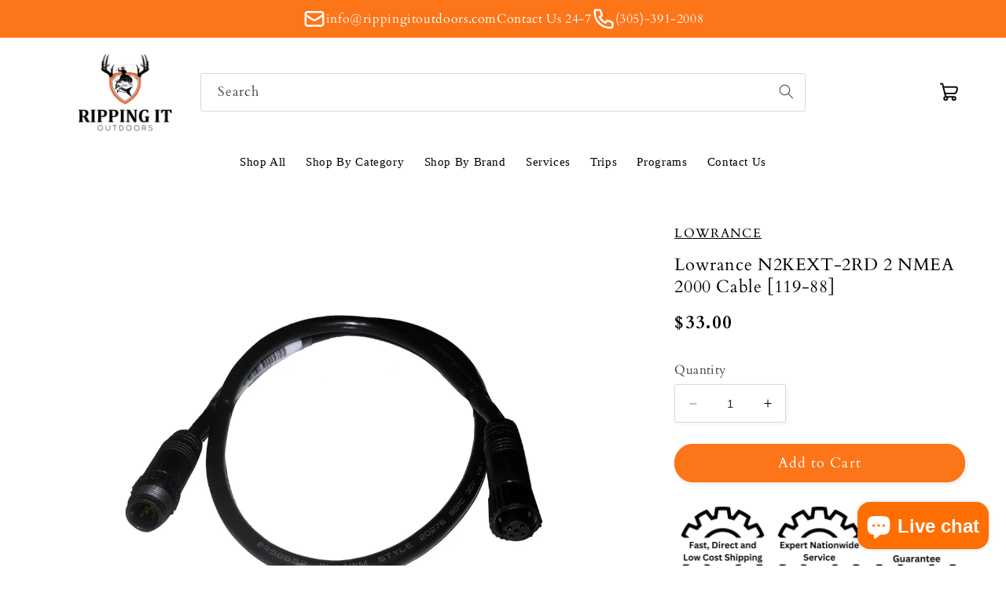

--- FILE ---
content_type: text/html; charset=utf-8
request_url: https://rippingitoutdoors.com/products/lowrance-n2kext-2rd-2-nmea-2000-cable-119-88
body_size: 30765
content:
<!doctype html>
<html class="no-js" lang="en"> 
  <head> 
    <!-- Google tag (gtag.js) -->
<script async src="https://www.googletagmanager.com/gtag/js?id=G-N8Z90VTBZF"></script>
<script>
  window.dataLayer = window.dataLayer || [];
  function gtag(){dataLayer.push(arguments);}
  gtag('js', new Date());

  gtag('config', 'G-N8Z90VTBZF');
</script>
    <meta name="google-site-verification" content="xyDW00L2r-LWW--8hJhgJAnjhDV2GRytxilDp35wdLE" />
  <script>
var head = document.head;
var script = document.createElement('script');
script.type = 'text/javascript';
script.src = "https://211667.t.hyros.com/v1/lst/universal-script?ph=de22c4527d55b6cae9952db58b652240b1681db4c7fa70fb9773a558ec75b0e1&tag=!clicked&origin=SHOPIFY&ref_url=" + encodeURI(document.URL) ;
head.appendChild(script);
</script>

<!-- Google Tag Manager -->
<script>(function(w,d,s,l,i){w[l]=w[l]||[];w[l].push({'gtm.start':
new Date().getTime(),event:'gtm.js'});var f=d.getElementsByTagName(s)[0],
j=d.createElement(s),dl=l!='dataLayer'?'&l='+l:'';j.async=true;j.src=
'https://www.googletagmanager.com/gtm.js?id='+i+dl;f.parentNode.insertBefore(j,f);
})(window,document,'script','dataLayer','GTM-WPP5GGWG');</script>
<!-- End Google Tag Manager -->
    
    <meta charset="utf-8">
    <meta http-equiv="X-UA-Compatible" content="IE=edge">
    <meta name="viewport" content="width=device-width,initial-scale=1">
    <meta name="theme-color" content="">
    <link rel="canonical" href="https://rippingitoutdoors.com/products/lowrance-n2kext-2rd-2-nmea-2000-cable-119-88">
    <link rel="preconnect" href="https://cdn.shopify.com" crossorigin><link rel="icon" type="image/png" href="//rippingitoutdoors.com/cdn/shop/files/Photo_Dec_02_10_42_22_AM_8d0dc75e-678d-45e5-af56-f815ef03997a.png?crop=center&height=32&v=1676499418&width=32"><link rel="preconnect" href="https://fonts.shopifycdn.com" crossorigin><title>
      Lowrance N2KEXT2RD 2 NMEA 2000 Cable 11988
 &ndash; Ripping It Outdoors</title>

    
      <meta name="description" content="Lowrance N2KEXT2RD 2 NMEA 2000 Cable 11988">
    

    

<meta property="og:site_name" content="Ripping It Outdoors">
<meta property="og:url" content="https://rippingitoutdoors.com/products/lowrance-n2kext-2rd-2-nmea-2000-cable-119-88">
<meta property="og:title" content="Lowrance N2KEXT2RD 2 NMEA 2000 Cable 11988">
<meta property="og:type" content="product">
<meta property="og:description" content="Lowrance N2KEXT2RD 2 NMEA 2000 Cable 11988"><meta property="og:image" content="http://rippingitoutdoors.com/cdn/shop/products/30931XL.jpg?v=1762957074">
  <meta property="og:image:secure_url" content="https://rippingitoutdoors.com/cdn/shop/products/30931XL.jpg?v=1762957074">
  <meta property="og:image:width" content="1000">
  <meta property="og:image:height" content="1000"><meta property="og:price:amount" content="33.00">
  <meta property="og:price:currency" content="USD"><meta name="twitter:card" content="summary_large_image">
<meta name="twitter:title" content="Lowrance N2KEXT2RD 2 NMEA 2000 Cable 11988">
<meta name="twitter:description" content="Lowrance N2KEXT2RD 2 NMEA 2000 Cable 11988">


    <script src="//rippingitoutdoors.com/cdn/shop/t/34/assets/constants.js?v=165488195745554878101728673900" defer="defer"></script>
    <script src="//rippingitoutdoors.com/cdn/shop/t/34/assets/pubsub.js?v=2921868252632587581728674208" defer="defer"></script>
    <script src="//rippingitoutdoors.com/cdn/shop/t/34/assets/global.js?v=85297797553816670871728674202" defer="defer"></script>
    <script>window.performance && window.performance.mark && window.performance.mark('shopify.content_for_header.start');</script><meta name="facebook-domain-verification" content="rnlcmomaa0cfg494ledi3qb79f2ji0">
<meta name="google-site-verification" content="T8rbEalFuBAxZHS4Qm3RFXBYegu9RRQrOcsdwYSlDmw">
<meta id="shopify-digital-wallet" name="shopify-digital-wallet" content="/55044079795/digital_wallets/dialog">
<meta name="shopify-checkout-api-token" content="d6b5b48acc39ad9ece33159c1a6d5802">
<meta id="in-context-paypal-metadata" data-shop-id="55044079795" data-venmo-supported="false" data-environment="production" data-locale="en_US" data-paypal-v4="true" data-currency="USD">
<link rel="alternate" type="application/json+oembed" href="https://rippingitoutdoors.com/products/lowrance-n2kext-2rd-2-nmea-2000-cable-119-88.oembed">
<script async="async" src="/checkouts/internal/preloads.js?locale=en-US"></script>
<link rel="preconnect" href="https://shop.app" crossorigin="anonymous">
<script async="async" src="https://shop.app/checkouts/internal/preloads.js?locale=en-US&shop_id=55044079795" crossorigin="anonymous"></script>
<script id="apple-pay-shop-capabilities" type="application/json">{"shopId":55044079795,"countryCode":"US","currencyCode":"USD","merchantCapabilities":["supports3DS"],"merchantId":"gid:\/\/shopify\/Shop\/55044079795","merchantName":"Ripping It Outdoors","requiredBillingContactFields":["postalAddress","email","phone"],"requiredShippingContactFields":["postalAddress","email","phone"],"shippingType":"shipping","supportedNetworks":["visa","masterCard","amex","discover","elo","jcb"],"total":{"type":"pending","label":"Ripping It Outdoors","amount":"1.00"},"shopifyPaymentsEnabled":true,"supportsSubscriptions":true}</script>
<script id="shopify-features" type="application/json">{"accessToken":"d6b5b48acc39ad9ece33159c1a6d5802","betas":["rich-media-storefront-analytics"],"domain":"rippingitoutdoors.com","predictiveSearch":true,"shopId":55044079795,"locale":"en"}</script>
<script>var Shopify = Shopify || {};
Shopify.shop = "today-outdoors.myshopify.com";
Shopify.locale = "en";
Shopify.currency = {"active":"USD","rate":"1.0"};
Shopify.country = "US";
Shopify.theme = {"name":"BGS Dev Theme OCT 11 2 Studio 19-9...","id":141263143091,"schema_name":"Studio","schema_version":"8.0.0","theme_store_id":1431,"role":"main"};
Shopify.theme.handle = "null";
Shopify.theme.style = {"id":null,"handle":null};
Shopify.cdnHost = "rippingitoutdoors.com/cdn";
Shopify.routes = Shopify.routes || {};
Shopify.routes.root = "/";</script>
<script type="module">!function(o){(o.Shopify=o.Shopify||{}).modules=!0}(window);</script>
<script>!function(o){function n(){var o=[];function n(){o.push(Array.prototype.slice.apply(arguments))}return n.q=o,n}var t=o.Shopify=o.Shopify||{};t.loadFeatures=n(),t.autoloadFeatures=n()}(window);</script>
<script>
  window.ShopifyPay = window.ShopifyPay || {};
  window.ShopifyPay.apiHost = "shop.app\/pay";
  window.ShopifyPay.redirectState = null;
</script>
<script id="shop-js-analytics" type="application/json">{"pageType":"product"}</script>
<script defer="defer" async type="module" src="//rippingitoutdoors.com/cdn/shopifycloud/shop-js/modules/v2/client.init-shop-cart-sync_BT-GjEfc.en.esm.js"></script>
<script defer="defer" async type="module" src="//rippingitoutdoors.com/cdn/shopifycloud/shop-js/modules/v2/chunk.common_D58fp_Oc.esm.js"></script>
<script defer="defer" async type="module" src="//rippingitoutdoors.com/cdn/shopifycloud/shop-js/modules/v2/chunk.modal_xMitdFEc.esm.js"></script>
<script type="module">
  await import("//rippingitoutdoors.com/cdn/shopifycloud/shop-js/modules/v2/client.init-shop-cart-sync_BT-GjEfc.en.esm.js");
await import("//rippingitoutdoors.com/cdn/shopifycloud/shop-js/modules/v2/chunk.common_D58fp_Oc.esm.js");
await import("//rippingitoutdoors.com/cdn/shopifycloud/shop-js/modules/v2/chunk.modal_xMitdFEc.esm.js");

  window.Shopify.SignInWithShop?.initShopCartSync?.({"fedCMEnabled":true,"windoidEnabled":true});

</script>
<script defer="defer" async type="module" src="//rippingitoutdoors.com/cdn/shopifycloud/shop-js/modules/v2/client.payment-terms_Ci9AEqFq.en.esm.js"></script>
<script defer="defer" async type="module" src="//rippingitoutdoors.com/cdn/shopifycloud/shop-js/modules/v2/chunk.common_D58fp_Oc.esm.js"></script>
<script defer="defer" async type="module" src="//rippingitoutdoors.com/cdn/shopifycloud/shop-js/modules/v2/chunk.modal_xMitdFEc.esm.js"></script>
<script type="module">
  await import("//rippingitoutdoors.com/cdn/shopifycloud/shop-js/modules/v2/client.payment-terms_Ci9AEqFq.en.esm.js");
await import("//rippingitoutdoors.com/cdn/shopifycloud/shop-js/modules/v2/chunk.common_D58fp_Oc.esm.js");
await import("//rippingitoutdoors.com/cdn/shopifycloud/shop-js/modules/v2/chunk.modal_xMitdFEc.esm.js");

  
</script>
<script>
  window.Shopify = window.Shopify || {};
  if (!window.Shopify.featureAssets) window.Shopify.featureAssets = {};
  window.Shopify.featureAssets['shop-js'] = {"shop-cart-sync":["modules/v2/client.shop-cart-sync_DZOKe7Ll.en.esm.js","modules/v2/chunk.common_D58fp_Oc.esm.js","modules/v2/chunk.modal_xMitdFEc.esm.js"],"init-fed-cm":["modules/v2/client.init-fed-cm_B6oLuCjv.en.esm.js","modules/v2/chunk.common_D58fp_Oc.esm.js","modules/v2/chunk.modal_xMitdFEc.esm.js"],"shop-cash-offers":["modules/v2/client.shop-cash-offers_D2sdYoxE.en.esm.js","modules/v2/chunk.common_D58fp_Oc.esm.js","modules/v2/chunk.modal_xMitdFEc.esm.js"],"shop-login-button":["modules/v2/client.shop-login-button_QeVjl5Y3.en.esm.js","modules/v2/chunk.common_D58fp_Oc.esm.js","modules/v2/chunk.modal_xMitdFEc.esm.js"],"pay-button":["modules/v2/client.pay-button_DXTOsIq6.en.esm.js","modules/v2/chunk.common_D58fp_Oc.esm.js","modules/v2/chunk.modal_xMitdFEc.esm.js"],"shop-button":["modules/v2/client.shop-button_DQZHx9pm.en.esm.js","modules/v2/chunk.common_D58fp_Oc.esm.js","modules/v2/chunk.modal_xMitdFEc.esm.js"],"avatar":["modules/v2/client.avatar_BTnouDA3.en.esm.js"],"init-windoid":["modules/v2/client.init-windoid_CR1B-cfM.en.esm.js","modules/v2/chunk.common_D58fp_Oc.esm.js","modules/v2/chunk.modal_xMitdFEc.esm.js"],"init-shop-for-new-customer-accounts":["modules/v2/client.init-shop-for-new-customer-accounts_C_vY_xzh.en.esm.js","modules/v2/client.shop-login-button_QeVjl5Y3.en.esm.js","modules/v2/chunk.common_D58fp_Oc.esm.js","modules/v2/chunk.modal_xMitdFEc.esm.js"],"init-shop-email-lookup-coordinator":["modules/v2/client.init-shop-email-lookup-coordinator_BI7n9ZSv.en.esm.js","modules/v2/chunk.common_D58fp_Oc.esm.js","modules/v2/chunk.modal_xMitdFEc.esm.js"],"init-shop-cart-sync":["modules/v2/client.init-shop-cart-sync_BT-GjEfc.en.esm.js","modules/v2/chunk.common_D58fp_Oc.esm.js","modules/v2/chunk.modal_xMitdFEc.esm.js"],"shop-toast-manager":["modules/v2/client.shop-toast-manager_DiYdP3xc.en.esm.js","modules/v2/chunk.common_D58fp_Oc.esm.js","modules/v2/chunk.modal_xMitdFEc.esm.js"],"init-customer-accounts":["modules/v2/client.init-customer-accounts_D9ZNqS-Q.en.esm.js","modules/v2/client.shop-login-button_QeVjl5Y3.en.esm.js","modules/v2/chunk.common_D58fp_Oc.esm.js","modules/v2/chunk.modal_xMitdFEc.esm.js"],"init-customer-accounts-sign-up":["modules/v2/client.init-customer-accounts-sign-up_iGw4briv.en.esm.js","modules/v2/client.shop-login-button_QeVjl5Y3.en.esm.js","modules/v2/chunk.common_D58fp_Oc.esm.js","modules/v2/chunk.modal_xMitdFEc.esm.js"],"shop-follow-button":["modules/v2/client.shop-follow-button_CqMgW2wH.en.esm.js","modules/v2/chunk.common_D58fp_Oc.esm.js","modules/v2/chunk.modal_xMitdFEc.esm.js"],"checkout-modal":["modules/v2/client.checkout-modal_xHeaAweL.en.esm.js","modules/v2/chunk.common_D58fp_Oc.esm.js","modules/v2/chunk.modal_xMitdFEc.esm.js"],"shop-login":["modules/v2/client.shop-login_D91U-Q7h.en.esm.js","modules/v2/chunk.common_D58fp_Oc.esm.js","modules/v2/chunk.modal_xMitdFEc.esm.js"],"lead-capture":["modules/v2/client.lead-capture_BJmE1dJe.en.esm.js","modules/v2/chunk.common_D58fp_Oc.esm.js","modules/v2/chunk.modal_xMitdFEc.esm.js"],"payment-terms":["modules/v2/client.payment-terms_Ci9AEqFq.en.esm.js","modules/v2/chunk.common_D58fp_Oc.esm.js","modules/v2/chunk.modal_xMitdFEc.esm.js"]};
</script>
<script>(function() {
  var isLoaded = false;
  function asyncLoad() {
    if (isLoaded) return;
    isLoaded = true;
    var urls = ["\/\/cdn.shopify.com\/proxy\/512e26976497b3d931d42131bc294efad2210a2dc5b2074a96bc361a8c36d3cb\/session-recording-now.herokuapp.com\/session-recording-now.js?shop=today-outdoors.myshopify.com\u0026sp-cache-control=cHVibGljLCBtYXgtYWdlPTkwMA","https:\/\/cdn.shopify.com\/s\/files\/1\/0550\/4407\/9795\/t\/4\/assets\/globo.formbuilder.init.js?v=1617269207\u0026shop=today-outdoors.myshopify.com","https:\/\/ff.spod.com\/fulfillment\/shopify\/js\/customize-product-script.js?v=1\u0026shop=today-outdoors.myshopify.com","https:\/\/shopify-widget.route.com\/shopify.widget.js?shop=today-outdoors.myshopify.com","https:\/\/ottawa.getmulberry.com\/app\/adapter.js?shop=today-outdoors.myshopify.com","https:\/\/ff.spreadconnect.app\/fulfillment\/shopify\/js\/customize-product-script.js?v=1\u0026shop=today-outdoors.myshopify.com"];
    for (var i = 0; i < urls.length; i++) {
      var s = document.createElement('script');
      s.type = 'text/javascript';
      s.async = true;
      s.src = urls[i];
      var x = document.getElementsByTagName('script')[0];
      x.parentNode.insertBefore(s, x);
    }
  };
  if(window.attachEvent) {
    window.attachEvent('onload', asyncLoad);
  } else {
    window.addEventListener('load', asyncLoad, false);
  }
})();</script>
<script id="__st">var __st={"a":55044079795,"offset":-18000,"reqid":"b13af937-a687-4b81-9762-88a7764fc141-1769312014","pageurl":"rippingitoutdoors.com\/products\/lowrance-n2kext-2rd-2-nmea-2000-cable-119-88","u":"627ed3918e68","p":"product","rtyp":"product","rid":7187641761971};</script>
<script>window.ShopifyPaypalV4VisibilityTracking = true;</script>
<script id="captcha-bootstrap">!function(){'use strict';const t='contact',e='account',n='new_comment',o=[[t,t],['blogs',n],['comments',n],[t,'customer']],c=[[e,'customer_login'],[e,'guest_login'],[e,'recover_customer_password'],[e,'create_customer']],r=t=>t.map((([t,e])=>`form[action*='/${t}']:not([data-nocaptcha='true']) input[name='form_type'][value='${e}']`)).join(','),a=t=>()=>t?[...document.querySelectorAll(t)].map((t=>t.form)):[];function s(){const t=[...o],e=r(t);return a(e)}const i='password',u='form_key',d=['recaptcha-v3-token','g-recaptcha-response','h-captcha-response',i],f=()=>{try{return window.sessionStorage}catch{return}},m='__shopify_v',_=t=>t.elements[u];function p(t,e,n=!1){try{const o=window.sessionStorage,c=JSON.parse(o.getItem(e)),{data:r}=function(t){const{data:e,action:n}=t;return t[m]||n?{data:e,action:n}:{data:t,action:n}}(c);for(const[e,n]of Object.entries(r))t.elements[e]&&(t.elements[e].value=n);n&&o.removeItem(e)}catch(o){console.error('form repopulation failed',{error:o})}}const l='form_type',E='cptcha';function T(t){t.dataset[E]=!0}const w=window,h=w.document,L='Shopify',v='ce_forms',y='captcha';let A=!1;((t,e)=>{const n=(g='f06e6c50-85a8-45c8-87d0-21a2b65856fe',I='https://cdn.shopify.com/shopifycloud/storefront-forms-hcaptcha/ce_storefront_forms_captcha_hcaptcha.v1.5.2.iife.js',D={infoText:'Protected by hCaptcha',privacyText:'Privacy',termsText:'Terms'},(t,e,n)=>{const o=w[L][v],c=o.bindForm;if(c)return c(t,g,e,D).then(n);var r;o.q.push([[t,g,e,D],n]),r=I,A||(h.body.append(Object.assign(h.createElement('script'),{id:'captcha-provider',async:!0,src:r})),A=!0)});var g,I,D;w[L]=w[L]||{},w[L][v]=w[L][v]||{},w[L][v].q=[],w[L][y]=w[L][y]||{},w[L][y].protect=function(t,e){n(t,void 0,e),T(t)},Object.freeze(w[L][y]),function(t,e,n,w,h,L){const[v,y,A,g]=function(t,e,n){const i=e?o:[],u=t?c:[],d=[...i,...u],f=r(d),m=r(i),_=r(d.filter((([t,e])=>n.includes(e))));return[a(f),a(m),a(_),s()]}(w,h,L),I=t=>{const e=t.target;return e instanceof HTMLFormElement?e:e&&e.form},D=t=>v().includes(t);t.addEventListener('submit',(t=>{const e=I(t);if(!e)return;const n=D(e)&&!e.dataset.hcaptchaBound&&!e.dataset.recaptchaBound,o=_(e),c=g().includes(e)&&(!o||!o.value);(n||c)&&t.preventDefault(),c&&!n&&(function(t){try{if(!f())return;!function(t){const e=f();if(!e)return;const n=_(t);if(!n)return;const o=n.value;o&&e.removeItem(o)}(t);const e=Array.from(Array(32),(()=>Math.random().toString(36)[2])).join('');!function(t,e){_(t)||t.append(Object.assign(document.createElement('input'),{type:'hidden',name:u})),t.elements[u].value=e}(t,e),function(t,e){const n=f();if(!n)return;const o=[...t.querySelectorAll(`input[type='${i}']`)].map((({name:t})=>t)),c=[...d,...o],r={};for(const[a,s]of new FormData(t).entries())c.includes(a)||(r[a]=s);n.setItem(e,JSON.stringify({[m]:1,action:t.action,data:r}))}(t,e)}catch(e){console.error('failed to persist form',e)}}(e),e.submit())}));const S=(t,e)=>{t&&!t.dataset[E]&&(n(t,e.some((e=>e===t))),T(t))};for(const o of['focusin','change'])t.addEventListener(o,(t=>{const e=I(t);D(e)&&S(e,y())}));const B=e.get('form_key'),M=e.get(l),P=B&&M;t.addEventListener('DOMContentLoaded',(()=>{const t=y();if(P)for(const e of t)e.elements[l].value===M&&p(e,B);[...new Set([...A(),...v().filter((t=>'true'===t.dataset.shopifyCaptcha))])].forEach((e=>S(e,t)))}))}(h,new URLSearchParams(w.location.search),n,t,e,['guest_login'])})(!0,!1)}();</script>
<script integrity="sha256-4kQ18oKyAcykRKYeNunJcIwy7WH5gtpwJnB7kiuLZ1E=" data-source-attribution="shopify.loadfeatures" defer="defer" src="//rippingitoutdoors.com/cdn/shopifycloud/storefront/assets/storefront/load_feature-a0a9edcb.js" crossorigin="anonymous"></script>
<script crossorigin="anonymous" defer="defer" src="//rippingitoutdoors.com/cdn/shopifycloud/storefront/assets/shopify_pay/storefront-65b4c6d7.js?v=20250812"></script>
<script data-source-attribution="shopify.dynamic_checkout.dynamic.init">var Shopify=Shopify||{};Shopify.PaymentButton=Shopify.PaymentButton||{isStorefrontPortableWallets:!0,init:function(){window.Shopify.PaymentButton.init=function(){};var t=document.createElement("script");t.src="https://rippingitoutdoors.com/cdn/shopifycloud/portable-wallets/latest/portable-wallets.en.js",t.type="module",document.head.appendChild(t)}};
</script>
<script data-source-attribution="shopify.dynamic_checkout.buyer_consent">
  function portableWalletsHideBuyerConsent(e){var t=document.getElementById("shopify-buyer-consent"),n=document.getElementById("shopify-subscription-policy-button");t&&n&&(t.classList.add("hidden"),t.setAttribute("aria-hidden","true"),n.removeEventListener("click",e))}function portableWalletsShowBuyerConsent(e){var t=document.getElementById("shopify-buyer-consent"),n=document.getElementById("shopify-subscription-policy-button");t&&n&&(t.classList.remove("hidden"),t.removeAttribute("aria-hidden"),n.addEventListener("click",e))}window.Shopify?.PaymentButton&&(window.Shopify.PaymentButton.hideBuyerConsent=portableWalletsHideBuyerConsent,window.Shopify.PaymentButton.showBuyerConsent=portableWalletsShowBuyerConsent);
</script>
<script data-source-attribution="shopify.dynamic_checkout.cart.bootstrap">document.addEventListener("DOMContentLoaded",(function(){function t(){return document.querySelector("shopify-accelerated-checkout-cart, shopify-accelerated-checkout")}if(t())Shopify.PaymentButton.init();else{new MutationObserver((function(e,n){t()&&(Shopify.PaymentButton.init(),n.disconnect())})).observe(document.body,{childList:!0,subtree:!0})}}));
</script>
<script id='scb4127' type='text/javascript' async='' src='https://rippingitoutdoors.com/cdn/shopifycloud/privacy-banner/storefront-banner.js'></script><link id="shopify-accelerated-checkout-styles" rel="stylesheet" media="screen" href="https://rippingitoutdoors.com/cdn/shopifycloud/portable-wallets/latest/accelerated-checkout-backwards-compat.css" crossorigin="anonymous">
<style id="shopify-accelerated-checkout-cart">
        #shopify-buyer-consent {
  margin-top: 1em;
  display: inline-block;
  width: 100%;
}

#shopify-buyer-consent.hidden {
  display: none;
}

#shopify-subscription-policy-button {
  background: none;
  border: none;
  padding: 0;
  text-decoration: underline;
  font-size: inherit;
  cursor: pointer;
}

#shopify-subscription-policy-button::before {
  box-shadow: none;
}

      </style>
<script id="sections-script" data-sections="header,footer" defer="defer" src="//rippingitoutdoors.com/cdn/shop/t/34/compiled_assets/scripts.js?v=72938"></script>
<script>window.performance && window.performance.mark && window.performance.mark('shopify.content_for_header.end');</script>


    <style data-shopify>
      @font-face {
  font-family: Cardo;
  font-weight: 400;
  font-style: normal;
  font-display: swap;
  src: url("//rippingitoutdoors.com/cdn/fonts/cardo/cardo_n4.8d7bdd0369840597cbb62dc8a447619701d8d34a.woff2") format("woff2"),
       url("//rippingitoutdoors.com/cdn/fonts/cardo/cardo_n4.23b63d1eff80cb5da813c4cccb6427058253ce24.woff") format("woff");
}

      @font-face {
  font-family: Cardo;
  font-weight: 700;
  font-style: normal;
  font-display: swap;
  src: url("//rippingitoutdoors.com/cdn/fonts/cardo/cardo_n7.d1764502b55968f897125797ed59f6abd5dc8593.woff2") format("woff2"),
       url("//rippingitoutdoors.com/cdn/fonts/cardo/cardo_n7.b5d64d4147ade913d679fed9918dc44cbe8121d2.woff") format("woff");
}

      @font-face {
  font-family: Cardo;
  font-weight: 400;
  font-style: italic;
  font-display: swap;
  src: url("//rippingitoutdoors.com/cdn/fonts/cardo/cardo_i4.0e32d2e32a36e77888e9a063b238f6034ace33a8.woff2") format("woff2"),
       url("//rippingitoutdoors.com/cdn/fonts/cardo/cardo_i4.40eb4278c959c5ae2eecf636849faa186b42d298.woff") format("woff");
}

      
      @font-face {
  font-family: Cardo;
  font-weight: 400;
  font-style: normal;
  font-display: swap;
  src: url("//rippingitoutdoors.com/cdn/fonts/cardo/cardo_n4.8d7bdd0369840597cbb62dc8a447619701d8d34a.woff2") format("woff2"),
       url("//rippingitoutdoors.com/cdn/fonts/cardo/cardo_n4.23b63d1eff80cb5da813c4cccb6427058253ce24.woff") format("woff");
}


      :root {
        --font-body-family: Cardo, serif;
        --font-body-style: normal;
        --font-body-weight: 400;
        --font-body-weight-bold: 700;

        --font-heading-family: Cardo, serif;
        --font-heading-style: normal;
        --font-heading-weight: 400;

        --font-body-scale: 1.05;
        --font-heading-scale: 1.0;

        --color-base-text: 0, 0, 0;
        --color-shadow: 0, 0, 0;
        --color-base-background-1: 255, 255, 255;
        --color-base-background-2: 235, 236, 237;
        --color-base-solid-button-labels: 255, 255, 255;
        --color-base-outline-button-labels: 252, 117, 25;
        --color-base-accent-1: 252, 117, 25;
        --color-base-accent-2: 252, 117, 25;
        --payment-terms-background-color: #fff;

        --gradient-base-background-1: #fff;
        --gradient-base-background-2: #ebeced;
        --gradient-base-accent-1: #fc7519;
        --gradient-base-accent-2: #fc7519;

        --media-padding: px;
        --media-border-opacity: 0.05;
        --media-border-width: 0px;
        --media-radius: 0px;
        --media-shadow-opacity: 0.0;
        --media-shadow-horizontal-offset: 0px;
        --media-shadow-vertical-offset: 0px;
        --media-shadow-blur-radius: 0px;
        --media-shadow-visible: 0;

        --page-width: 120rem;
        --page-width-margin: 0rem;

        --product-card-image-padding: 0.0rem;
        --product-card-corner-radius: 0.0rem;
        --product-card-text-alignment: center;
        --product-card-border-width: 0.0rem;
        --product-card-border-opacity: 0.1;
        --product-card-shadow-opacity: 0.1;
        --product-card-shadow-visible: 1;
        --product-card-shadow-horizontal-offset: 0.0rem;
        --product-card-shadow-vertical-offset: 0.0rem;
        --product-card-shadow-blur-radius: 0.0rem;

        --collection-card-image-padding: 0.0rem;
        --collection-card-corner-radius: 0.0rem;
        --collection-card-text-alignment: center;
        --collection-card-border-width: 0.0rem;
        --collection-card-border-opacity: 0.1;
        --collection-card-shadow-opacity: 0.1;
        --collection-card-shadow-visible: 1;
        --collection-card-shadow-horizontal-offset: 0.0rem;
        --collection-card-shadow-vertical-offset: 0.0rem;
        --collection-card-shadow-blur-radius: 0.0rem;

        --blog-card-image-padding: 0.0rem;
        --blog-card-corner-radius: 0.0rem;
        --blog-card-text-alignment: center;
        --blog-card-border-width: 0.0rem;
        --blog-card-border-opacity: 0.1;
        --blog-card-shadow-opacity: 0.1;
        --blog-card-shadow-visible: 1;
        --blog-card-shadow-horizontal-offset: 0.0rem;
        --blog-card-shadow-vertical-offset: 0.0rem;
        --blog-card-shadow-blur-radius: 0.0rem;

        --badge-corner-radius: 4.0rem;

        --popup-border-width: 0px;
        --popup-border-opacity: 0.1;
        --popup-corner-radius: 0px;
        --popup-shadow-opacity: 0.1;
        --popup-shadow-horizontal-offset: 6px;
        --popup-shadow-vertical-offset: 6px;
        --popup-shadow-blur-radius: 25px;

        --drawer-border-width: 1px;
        --drawer-border-opacity: 0.1;
        --drawer-shadow-opacity: 0.0;
        --drawer-shadow-horizontal-offset: 0px;
        --drawer-shadow-vertical-offset: 0px;
        --drawer-shadow-blur-radius: 0px;

        --spacing-sections-desktop: 0px;
        --spacing-sections-mobile: 0px;

        --grid-desktop-vertical-spacing: 40px;
        --grid-desktop-horizontal-spacing: 40px;
        --grid-mobile-vertical-spacing: 20px;
        --grid-mobile-horizontal-spacing: 20px;

        --text-boxes-border-opacity: 0.0;
        --text-boxes-border-width: 0px;
        --text-boxes-radius: 0px;
        --text-boxes-shadow-opacity: 0.0;
        --text-boxes-shadow-visible: 0;
        --text-boxes-shadow-horizontal-offset: 0px;
        --text-boxes-shadow-vertical-offset: 0px;
        --text-boxes-shadow-blur-radius: 0px;

        --buttons-radius: 40px;
        --buttons-radius-outset: 41px;
        --buttons-border-width: 1px;
        --buttons-border-opacity: 1.0;
        --buttons-shadow-opacity: 0.1;
        --buttons-shadow-visible: 1;
        --buttons-shadow-horizontal-offset: 2px;
        --buttons-shadow-vertical-offset: 2px;
        --buttons-shadow-blur-radius: 5px;
        --buttons-border-offset: 0.3px;

        --inputs-radius: 2px;
        --inputs-border-width: 1px;
        --inputs-border-opacity: 0.15;
        --inputs-shadow-opacity: 0.05;
        --inputs-shadow-horizontal-offset: 2px;
        --inputs-margin-offset: 2px;
        --inputs-shadow-vertical-offset: 2px;
        --inputs-shadow-blur-radius: 5px;
        --inputs-radius-outset: 3px;

        --variant-pills-radius: 40px;
        --variant-pills-border-width: 1px;
        --variant-pills-border-opacity: 0.55;
        --variant-pills-shadow-opacity: 0.0;
        --variant-pills-shadow-horizontal-offset: 0px;
        --variant-pills-shadow-vertical-offset: 0px;
        --variant-pills-shadow-blur-radius: 0px;
      }

      *,
      *::before,
      *::after {
        box-sizing: inherit;
      }

      html {
        box-sizing: border-box;
        font-size: calc(var(--font-body-scale) * 62.5%);
        height: 100%;
      }

      body {
        display: grid;
        grid-template-rows: auto auto 1fr auto;
        grid-template-columns: 100%;
        min-height: 100%;
        margin: 0;
        font-size: 1.5rem;
        letter-spacing: 0.06rem;
        line-height: calc(1 + 0.8 / var(--font-body-scale));
        font-family: var(--font-body-family);
        font-style: var(--font-body-style);
        font-weight: var(--font-body-weight);
      }
       header.header.page-width.header--has-menu {
        padding-bottom: 0;
       }

      @media screen and (min-width: 750px) {
        body {
          font-size: 1.6rem;
        }
      }
    </style>

    <link href="//rippingitoutdoors.com/cdn/shop/t/34/assets/base.css?v=79779034891621363401759386928" rel="stylesheet" type="text/css" media="all" />
    <link href="//rippingitoutdoors.com/cdn/shop/t/34/assets/custom.css?v=172069692284818312951728673900" rel="stylesheet" type="text/css" media="all" />
<link rel="preload" as="font" href="//rippingitoutdoors.com/cdn/fonts/cardo/cardo_n4.8d7bdd0369840597cbb62dc8a447619701d8d34a.woff2" type="font/woff2" crossorigin><link rel="preload" as="font" href="//rippingitoutdoors.com/cdn/fonts/cardo/cardo_n4.8d7bdd0369840597cbb62dc8a447619701d8d34a.woff2" type="font/woff2" crossorigin><link rel="stylesheet" href="//rippingitoutdoors.com/cdn/shop/t/34/assets/component-predictive-search.css?v=85913294783299393391728673896" media="print" onload="this.media='all'"><script>document.documentElement.className = document.documentElement.className.replace('no-js', 'js');
    if (Shopify.designMode) {
      document.documentElement.classList.add('shopify-design-mode');
    }
    </script>
  <!--Gem_Page_Header_Script-->
    


<!--End_Gem_Page_Header_Script-->


<!-- BEGIN app block: shopify://apps/klaviyo-email-marketing-sms/blocks/klaviyo-onsite-embed/2632fe16-c075-4321-a88b-50b567f42507 -->












  <script async src="https://static.klaviyo.com/onsite/js/Si35Fy/klaviyo.js?company_id=Si35Fy"></script>
  <script>!function(){if(!window.klaviyo){window._klOnsite=window._klOnsite||[];try{window.klaviyo=new Proxy({},{get:function(n,i){return"push"===i?function(){var n;(n=window._klOnsite).push.apply(n,arguments)}:function(){for(var n=arguments.length,o=new Array(n),w=0;w<n;w++)o[w]=arguments[w];var t="function"==typeof o[o.length-1]?o.pop():void 0,e=new Promise((function(n){window._klOnsite.push([i].concat(o,[function(i){t&&t(i),n(i)}]))}));return e}}})}catch(n){window.klaviyo=window.klaviyo||[],window.klaviyo.push=function(){var n;(n=window._klOnsite).push.apply(n,arguments)}}}}();</script>

  
    <script id="viewed_product">
      if (item == null) {
        var _learnq = _learnq || [];

        var MetafieldReviews = null
        var MetafieldYotpoRating = null
        var MetafieldYotpoCount = null
        var MetafieldLooxRating = null
        var MetafieldLooxCount = null
        var okendoProduct = null
        var okendoProductReviewCount = null
        var okendoProductReviewAverageValue = null
        try {
          // The following fields are used for Customer Hub recently viewed in order to add reviews.
          // This information is not part of __kla_viewed. Instead, it is part of __kla_viewed_reviewed_items
          MetafieldReviews = {};
          MetafieldYotpoRating = null
          MetafieldYotpoCount = null
          MetafieldLooxRating = null
          MetafieldLooxCount = null

          okendoProduct = null
          // If the okendo metafield is not legacy, it will error, which then requires the new json formatted data
          if (okendoProduct && 'error' in okendoProduct) {
            okendoProduct = null
          }
          okendoProductReviewCount = okendoProduct ? okendoProduct.reviewCount : null
          okendoProductReviewAverageValue = okendoProduct ? okendoProduct.reviewAverageValue : null
        } catch (error) {
          console.error('Error in Klaviyo onsite reviews tracking:', error);
        }

        var item = {
          Name: "Lowrance N2KEXT-2RD 2 NMEA 2000 Cable [119-88]",
          ProductID: 7187641761971,
          Categories: ["All","Brand Start From L","Catalog","Lowrance Marine","Marine Electronics","Shop All Innovative Outdoors Technology"],
          ImageURL: "https://rippingitoutdoors.com/cdn/shop/products/30931XL_grande.jpg?v=1762957074",
          URL: "https://rippingitoutdoors.com/products/lowrance-n2kext-2rd-2-nmea-2000-cable-119-88",
          Brand: "Lowrance",
          Price: "$33.00",
          Value: "33.00",
          CompareAtPrice: "$0.00"
        };
        _learnq.push(['track', 'Viewed Product', item]);
        _learnq.push(['trackViewedItem', {
          Title: item.Name,
          ItemId: item.ProductID,
          Categories: item.Categories,
          ImageUrl: item.ImageURL,
          Url: item.URL,
          Metadata: {
            Brand: item.Brand,
            Price: item.Price,
            Value: item.Value,
            CompareAtPrice: item.CompareAtPrice
          },
          metafields:{
            reviews: MetafieldReviews,
            yotpo:{
              rating: MetafieldYotpoRating,
              count: MetafieldYotpoCount,
            },
            loox:{
              rating: MetafieldLooxRating,
              count: MetafieldLooxCount,
            },
            okendo: {
              rating: okendoProductReviewAverageValue,
              count: okendoProductReviewCount,
            }
          }
        }]);
      }
    </script>
  




  <script>
    window.klaviyoReviewsProductDesignMode = false
  </script>







<!-- END app block --><!-- BEGIN app block: shopify://apps/gempages-builder/blocks/embed-gp-script-head/20b379d4-1b20-474c-a6ca-665c331919f3 -->














<!-- END app block --><script src="https://cdn.shopify.com/extensions/e8878072-2f6b-4e89-8082-94b04320908d/inbox-1254/assets/inbox-chat-loader.js" type="text/javascript" defer="defer"></script>
<link href="https://monorail-edge.shopifysvc.com" rel="dns-prefetch">
<script>(function(){if ("sendBeacon" in navigator && "performance" in window) {try {var session_token_from_headers = performance.getEntriesByType('navigation')[0].serverTiming.find(x => x.name == '_s').description;} catch {var session_token_from_headers = undefined;}var session_cookie_matches = document.cookie.match(/_shopify_s=([^;]*)/);var session_token_from_cookie = session_cookie_matches && session_cookie_matches.length === 2 ? session_cookie_matches[1] : "";var session_token = session_token_from_headers || session_token_from_cookie || "";function handle_abandonment_event(e) {var entries = performance.getEntries().filter(function(entry) {return /monorail-edge.shopifysvc.com/.test(entry.name);});if (!window.abandonment_tracked && entries.length === 0) {window.abandonment_tracked = true;var currentMs = Date.now();var navigation_start = performance.timing.navigationStart;var payload = {shop_id: 55044079795,url: window.location.href,navigation_start,duration: currentMs - navigation_start,session_token,page_type: "product"};window.navigator.sendBeacon("https://monorail-edge.shopifysvc.com/v1/produce", JSON.stringify({schema_id: "online_store_buyer_site_abandonment/1.1",payload: payload,metadata: {event_created_at_ms: currentMs,event_sent_at_ms: currentMs}}));}}window.addEventListener('pagehide', handle_abandonment_event);}}());</script>
<script id="web-pixels-manager-setup">(function e(e,d,r,n,o){if(void 0===o&&(o={}),!Boolean(null===(a=null===(i=window.Shopify)||void 0===i?void 0:i.analytics)||void 0===a?void 0:a.replayQueue)){var i,a;window.Shopify=window.Shopify||{};var t=window.Shopify;t.analytics=t.analytics||{};var s=t.analytics;s.replayQueue=[],s.publish=function(e,d,r){return s.replayQueue.push([e,d,r]),!0};try{self.performance.mark("wpm:start")}catch(e){}var l=function(){var e={modern:/Edge?\/(1{2}[4-9]|1[2-9]\d|[2-9]\d{2}|\d{4,})\.\d+(\.\d+|)|Firefox\/(1{2}[4-9]|1[2-9]\d|[2-9]\d{2}|\d{4,})\.\d+(\.\d+|)|Chrom(ium|e)\/(9{2}|\d{3,})\.\d+(\.\d+|)|(Maci|X1{2}).+ Version\/(15\.\d+|(1[6-9]|[2-9]\d|\d{3,})\.\d+)([,.]\d+|)( \(\w+\)|)( Mobile\/\w+|) Safari\/|Chrome.+OPR\/(9{2}|\d{3,})\.\d+\.\d+|(CPU[ +]OS|iPhone[ +]OS|CPU[ +]iPhone|CPU IPhone OS|CPU iPad OS)[ +]+(15[._]\d+|(1[6-9]|[2-9]\d|\d{3,})[._]\d+)([._]\d+|)|Android:?[ /-](13[3-9]|1[4-9]\d|[2-9]\d{2}|\d{4,})(\.\d+|)(\.\d+|)|Android.+Firefox\/(13[5-9]|1[4-9]\d|[2-9]\d{2}|\d{4,})\.\d+(\.\d+|)|Android.+Chrom(ium|e)\/(13[3-9]|1[4-9]\d|[2-9]\d{2}|\d{4,})\.\d+(\.\d+|)|SamsungBrowser\/([2-9]\d|\d{3,})\.\d+/,legacy:/Edge?\/(1[6-9]|[2-9]\d|\d{3,})\.\d+(\.\d+|)|Firefox\/(5[4-9]|[6-9]\d|\d{3,})\.\d+(\.\d+|)|Chrom(ium|e)\/(5[1-9]|[6-9]\d|\d{3,})\.\d+(\.\d+|)([\d.]+$|.*Safari\/(?![\d.]+ Edge\/[\d.]+$))|(Maci|X1{2}).+ Version\/(10\.\d+|(1[1-9]|[2-9]\d|\d{3,})\.\d+)([,.]\d+|)( \(\w+\)|)( Mobile\/\w+|) Safari\/|Chrome.+OPR\/(3[89]|[4-9]\d|\d{3,})\.\d+\.\d+|(CPU[ +]OS|iPhone[ +]OS|CPU[ +]iPhone|CPU IPhone OS|CPU iPad OS)[ +]+(10[._]\d+|(1[1-9]|[2-9]\d|\d{3,})[._]\d+)([._]\d+|)|Android:?[ /-](13[3-9]|1[4-9]\d|[2-9]\d{2}|\d{4,})(\.\d+|)(\.\d+|)|Mobile Safari.+OPR\/([89]\d|\d{3,})\.\d+\.\d+|Android.+Firefox\/(13[5-9]|1[4-9]\d|[2-9]\d{2}|\d{4,})\.\d+(\.\d+|)|Android.+Chrom(ium|e)\/(13[3-9]|1[4-9]\d|[2-9]\d{2}|\d{4,})\.\d+(\.\d+|)|Android.+(UC? ?Browser|UCWEB|U3)[ /]?(15\.([5-9]|\d{2,})|(1[6-9]|[2-9]\d|\d{3,})\.\d+)\.\d+|SamsungBrowser\/(5\.\d+|([6-9]|\d{2,})\.\d+)|Android.+MQ{2}Browser\/(14(\.(9|\d{2,})|)|(1[5-9]|[2-9]\d|\d{3,})(\.\d+|))(\.\d+|)|K[Aa][Ii]OS\/(3\.\d+|([4-9]|\d{2,})\.\d+)(\.\d+|)/},d=e.modern,r=e.legacy,n=navigator.userAgent;return n.match(d)?"modern":n.match(r)?"legacy":"unknown"}(),u="modern"===l?"modern":"legacy",c=(null!=n?n:{modern:"",legacy:""})[u],f=function(e){return[e.baseUrl,"/wpm","/b",e.hashVersion,"modern"===e.buildTarget?"m":"l",".js"].join("")}({baseUrl:d,hashVersion:r,buildTarget:u}),m=function(e){var d=e.version,r=e.bundleTarget,n=e.surface,o=e.pageUrl,i=e.monorailEndpoint;return{emit:function(e){var a=e.status,t=e.errorMsg,s=(new Date).getTime(),l=JSON.stringify({metadata:{event_sent_at_ms:s},events:[{schema_id:"web_pixels_manager_load/3.1",payload:{version:d,bundle_target:r,page_url:o,status:a,surface:n,error_msg:t},metadata:{event_created_at_ms:s}}]});if(!i)return console&&console.warn&&console.warn("[Web Pixels Manager] No Monorail endpoint provided, skipping logging."),!1;try{return self.navigator.sendBeacon.bind(self.navigator)(i,l)}catch(e){}var u=new XMLHttpRequest;try{return u.open("POST",i,!0),u.setRequestHeader("Content-Type","text/plain"),u.send(l),!0}catch(e){return console&&console.warn&&console.warn("[Web Pixels Manager] Got an unhandled error while logging to Monorail."),!1}}}}({version:r,bundleTarget:l,surface:e.surface,pageUrl:self.location.href,monorailEndpoint:e.monorailEndpoint});try{o.browserTarget=l,function(e){var d=e.src,r=e.async,n=void 0===r||r,o=e.onload,i=e.onerror,a=e.sri,t=e.scriptDataAttributes,s=void 0===t?{}:t,l=document.createElement("script"),u=document.querySelector("head"),c=document.querySelector("body");if(l.async=n,l.src=d,a&&(l.integrity=a,l.crossOrigin="anonymous"),s)for(var f in s)if(Object.prototype.hasOwnProperty.call(s,f))try{l.dataset[f]=s[f]}catch(e){}if(o&&l.addEventListener("load",o),i&&l.addEventListener("error",i),u)u.appendChild(l);else{if(!c)throw new Error("Did not find a head or body element to append the script");c.appendChild(l)}}({src:f,async:!0,onload:function(){if(!function(){var e,d;return Boolean(null===(d=null===(e=window.Shopify)||void 0===e?void 0:e.analytics)||void 0===d?void 0:d.initialized)}()){var d=window.webPixelsManager.init(e)||void 0;if(d){var r=window.Shopify.analytics;r.replayQueue.forEach((function(e){var r=e[0],n=e[1],o=e[2];d.publishCustomEvent(r,n,o)})),r.replayQueue=[],r.publish=d.publishCustomEvent,r.visitor=d.visitor,r.initialized=!0}}},onerror:function(){return m.emit({status:"failed",errorMsg:"".concat(f," has failed to load")})},sri:function(e){var d=/^sha384-[A-Za-z0-9+/=]+$/;return"string"==typeof e&&d.test(e)}(c)?c:"",scriptDataAttributes:o}),m.emit({status:"loading"})}catch(e){m.emit({status:"failed",errorMsg:(null==e?void 0:e.message)||"Unknown error"})}}})({shopId: 55044079795,storefrontBaseUrl: "https://rippingitoutdoors.com",extensionsBaseUrl: "https://extensions.shopifycdn.com/cdn/shopifycloud/web-pixels-manager",monorailEndpoint: "https://monorail-edge.shopifysvc.com/unstable/produce_batch",surface: "storefront-renderer",enabledBetaFlags: ["2dca8a86"],webPixelsConfigList: [{"id":"1622343859","configuration":"{\"accountID\":\"Si35Fy\",\"webPixelConfig\":\"eyJlbmFibGVBZGRlZFRvQ2FydEV2ZW50cyI6IHRydWV9\"}","eventPayloadVersion":"v1","runtimeContext":"STRICT","scriptVersion":"524f6c1ee37bacdca7657a665bdca589","type":"APP","apiClientId":123074,"privacyPurposes":["ANALYTICS","MARKETING"],"dataSharingAdjustments":{"protectedCustomerApprovalScopes":["read_customer_address","read_customer_email","read_customer_name","read_customer_personal_data","read_customer_phone"]}},{"id":"521830579","configuration":"{\"config\":\"{\\\"google_tag_ids\\\":[\\\"G-BKG30140N0\\\",\\\"AW-610352216\\\",\\\"GT-WV8W9XV\\\"],\\\"target_country\\\":\\\"US\\\",\\\"gtag_events\\\":[{\\\"type\\\":\\\"begin_checkout\\\",\\\"action_label\\\":[\\\"G-BKG30140N0\\\",\\\"AW-610352216\\\/vxU7CODjlOICENj4hKMC\\\"]},{\\\"type\\\":\\\"search\\\",\\\"action_label\\\":[\\\"G-BKG30140N0\\\",\\\"AW-610352216\\\/F3UnCOPjlOICENj4hKMC\\\"]},{\\\"type\\\":\\\"view_item\\\",\\\"action_label\\\":[\\\"G-BKG30140N0\\\",\\\"AW-610352216\\\/bcjWCNrjlOICENj4hKMC\\\",\\\"MC-1ZXB6P9TYT\\\"]},{\\\"type\\\":\\\"purchase\\\",\\\"action_label\\\":[\\\"G-BKG30140N0\\\",\\\"AW-610352216\\\/aWexCNfjlOICENj4hKMC\\\",\\\"MC-1ZXB6P9TYT\\\"]},{\\\"type\\\":\\\"page_view\\\",\\\"action_label\\\":[\\\"G-BKG30140N0\\\",\\\"AW-610352216\\\/Pp6pCNTjlOICENj4hKMC\\\",\\\"MC-1ZXB6P9TYT\\\"]},{\\\"type\\\":\\\"add_payment_info\\\",\\\"action_label\\\":[\\\"G-BKG30140N0\\\",\\\"AW-610352216\\\/cZIWCObjlOICENj4hKMC\\\"]},{\\\"type\\\":\\\"add_to_cart\\\",\\\"action_label\\\":[\\\"G-BKG30140N0\\\",\\\"AW-610352216\\\/-yUDCN3jlOICENj4hKMC\\\"]}],\\\"enable_monitoring_mode\\\":false}\"}","eventPayloadVersion":"v1","runtimeContext":"OPEN","scriptVersion":"b2a88bafab3e21179ed38636efcd8a93","type":"APP","apiClientId":1780363,"privacyPurposes":[],"dataSharingAdjustments":{"protectedCustomerApprovalScopes":["read_customer_address","read_customer_email","read_customer_name","read_customer_personal_data","read_customer_phone"]}},{"id":"290062515","configuration":"{\"shopId\":\"632\"}","eventPayloadVersion":"v1","runtimeContext":"STRICT","scriptVersion":"e46595b10fdc5e1674d5c89a8c843bb3","type":"APP","apiClientId":5443297,"privacyPurposes":["ANALYTICS","MARKETING","SALE_OF_DATA"],"dataSharingAdjustments":{"protectedCustomerApprovalScopes":["read_customer_address","read_customer_email","read_customer_name","read_customer_personal_data","read_customer_phone"]}},{"id":"137789619","configuration":"{\"pixel_id\":\"262647668529298\",\"pixel_type\":\"facebook_pixel\",\"metaapp_system_user_token\":\"-\"}","eventPayloadVersion":"v1","runtimeContext":"OPEN","scriptVersion":"ca16bc87fe92b6042fbaa3acc2fbdaa6","type":"APP","apiClientId":2329312,"privacyPurposes":["ANALYTICS","MARKETING","SALE_OF_DATA"],"dataSharingAdjustments":{"protectedCustomerApprovalScopes":["read_customer_address","read_customer_email","read_customer_name","read_customer_personal_data","read_customer_phone"]}},{"id":"127369395","configuration":"{\"ti\":\"343131098\",\"endpoint\":\"https:\/\/bat.bing.com\/action\/0\"}","eventPayloadVersion":"v1","runtimeContext":"STRICT","scriptVersion":"5ee93563fe31b11d2d65e2f09a5229dc","type":"APP","apiClientId":2997493,"privacyPurposes":["ANALYTICS","MARKETING","SALE_OF_DATA"],"dataSharingAdjustments":{"protectedCustomerApprovalScopes":["read_customer_personal_data"]}},{"id":"39518387","eventPayloadVersion":"1","runtimeContext":"LAX","scriptVersion":"27","type":"CUSTOM","privacyPurposes":["ANALYTICS","MARKETING","PREFERENCES","SALE_OF_DATA"],"name":"klaviyo started checkout"},{"id":"47415475","eventPayloadVersion":"1","runtimeContext":"LAX","scriptVersion":"2","type":"CUSTOM","privacyPurposes":["SALE_OF_DATA"],"name":"GTM and GAds"},{"id":"129826995","eventPayloadVersion":"1","runtimeContext":"LAX","scriptVersion":"1","type":"CUSTOM","privacyPurposes":["ANALYTICS","MARKETING","SALE_OF_DATA"],"name":"hyros"},{"id":"143982771","eventPayloadVersion":"1","runtimeContext":"LAX","scriptVersion":"1","type":"CUSTOM","privacyPurposes":["ANALYTICS","MARKETING","SALE_OF_DATA"],"name":"Ad Becon"},{"id":"145817779","eventPayloadVersion":"1","runtimeContext":"LAX","scriptVersion":"1","type":"CUSTOM","privacyPurposes":[],"name":"2025 Tracking Code"},{"id":"shopify-app-pixel","configuration":"{}","eventPayloadVersion":"v1","runtimeContext":"STRICT","scriptVersion":"0450","apiClientId":"shopify-pixel","type":"APP","privacyPurposes":["ANALYTICS","MARKETING"]},{"id":"shopify-custom-pixel","eventPayloadVersion":"v1","runtimeContext":"LAX","scriptVersion":"0450","apiClientId":"shopify-pixel","type":"CUSTOM","privacyPurposes":["ANALYTICS","MARKETING"]}],isMerchantRequest: false,initData: {"shop":{"name":"Ripping It Outdoors","paymentSettings":{"currencyCode":"USD"},"myshopifyDomain":"today-outdoors.myshopify.com","countryCode":"US","storefrontUrl":"https:\/\/rippingitoutdoors.com"},"customer":null,"cart":null,"checkout":null,"productVariants":[{"price":{"amount":33.0,"currencyCode":"USD"},"product":{"title":"Lowrance N2KEXT-2RD 2 NMEA 2000 Cable [119-88]","vendor":"Lowrance","id":"7187641761971","untranslatedTitle":"Lowrance N2KEXT-2RD 2 NMEA 2000 Cable [119-88]","url":"\/products\/lowrance-n2kext-2rd-2-nmea-2000-cable-119-88","type":"NMEA Cables \u0026 Sensors"},"id":"41723523039411","image":{"src":"\/\/rippingitoutdoors.com\/cdn\/shop\/products\/30931XL.jpg?v=1762957074"},"sku":"CWR-30931","title":"Default Title","untranslatedTitle":"Default Title"}],"purchasingCompany":null},},"https://rippingitoutdoors.com/cdn","fcfee988w5aeb613cpc8e4bc33m6693e112",{"modern":"","legacy":""},{"shopId":"55044079795","storefrontBaseUrl":"https:\/\/rippingitoutdoors.com","extensionBaseUrl":"https:\/\/extensions.shopifycdn.com\/cdn\/shopifycloud\/web-pixels-manager","surface":"storefront-renderer","enabledBetaFlags":"[\"2dca8a86\"]","isMerchantRequest":"false","hashVersion":"fcfee988w5aeb613cpc8e4bc33m6693e112","publish":"custom","events":"[[\"page_viewed\",{}],[\"product_viewed\",{\"productVariant\":{\"price\":{\"amount\":33.0,\"currencyCode\":\"USD\"},\"product\":{\"title\":\"Lowrance N2KEXT-2RD 2 NMEA 2000 Cable [119-88]\",\"vendor\":\"Lowrance\",\"id\":\"7187641761971\",\"untranslatedTitle\":\"Lowrance N2KEXT-2RD 2 NMEA 2000 Cable [119-88]\",\"url\":\"\/products\/lowrance-n2kext-2rd-2-nmea-2000-cable-119-88\",\"type\":\"NMEA Cables \u0026 Sensors\"},\"id\":\"41723523039411\",\"image\":{\"src\":\"\/\/rippingitoutdoors.com\/cdn\/shop\/products\/30931XL.jpg?v=1762957074\"},\"sku\":\"CWR-30931\",\"title\":\"Default Title\",\"untranslatedTitle\":\"Default Title\"}}]]"});</script><script>
  window.ShopifyAnalytics = window.ShopifyAnalytics || {};
  window.ShopifyAnalytics.meta = window.ShopifyAnalytics.meta || {};
  window.ShopifyAnalytics.meta.currency = 'USD';
  var meta = {"product":{"id":7187641761971,"gid":"gid:\/\/shopify\/Product\/7187641761971","vendor":"Lowrance","type":"NMEA Cables \u0026 Sensors","handle":"lowrance-n2kext-2rd-2-nmea-2000-cable-119-88","variants":[{"id":41723523039411,"price":3300,"name":"Lowrance N2KEXT-2RD 2 NMEA 2000 Cable [119-88]","public_title":null,"sku":"CWR-30931"}],"remote":false},"page":{"pageType":"product","resourceType":"product","resourceId":7187641761971,"requestId":"b13af937-a687-4b81-9762-88a7764fc141-1769312014"}};
  for (var attr in meta) {
    window.ShopifyAnalytics.meta[attr] = meta[attr];
  }
</script>
<script class="analytics">
  (function () {
    var customDocumentWrite = function(content) {
      var jquery = null;

      if (window.jQuery) {
        jquery = window.jQuery;
      } else if (window.Checkout && window.Checkout.$) {
        jquery = window.Checkout.$;
      }

      if (jquery) {
        jquery('body').append(content);
      }
    };

    var hasLoggedConversion = function(token) {
      if (token) {
        return document.cookie.indexOf('loggedConversion=' + token) !== -1;
      }
      return false;
    }

    var setCookieIfConversion = function(token) {
      if (token) {
        var twoMonthsFromNow = new Date(Date.now());
        twoMonthsFromNow.setMonth(twoMonthsFromNow.getMonth() + 2);

        document.cookie = 'loggedConversion=' + token + '; expires=' + twoMonthsFromNow;
      }
    }

    var trekkie = window.ShopifyAnalytics.lib = window.trekkie = window.trekkie || [];
    if (trekkie.integrations) {
      return;
    }
    trekkie.methods = [
      'identify',
      'page',
      'ready',
      'track',
      'trackForm',
      'trackLink'
    ];
    trekkie.factory = function(method) {
      return function() {
        var args = Array.prototype.slice.call(arguments);
        args.unshift(method);
        trekkie.push(args);
        return trekkie;
      };
    };
    for (var i = 0; i < trekkie.methods.length; i++) {
      var key = trekkie.methods[i];
      trekkie[key] = trekkie.factory(key);
    }
    trekkie.load = function(config) {
      trekkie.config = config || {};
      trekkie.config.initialDocumentCookie = document.cookie;
      var first = document.getElementsByTagName('script')[0];
      var script = document.createElement('script');
      script.type = 'text/javascript';
      script.onerror = function(e) {
        var scriptFallback = document.createElement('script');
        scriptFallback.type = 'text/javascript';
        scriptFallback.onerror = function(error) {
                var Monorail = {
      produce: function produce(monorailDomain, schemaId, payload) {
        var currentMs = new Date().getTime();
        var event = {
          schema_id: schemaId,
          payload: payload,
          metadata: {
            event_created_at_ms: currentMs,
            event_sent_at_ms: currentMs
          }
        };
        return Monorail.sendRequest("https://" + monorailDomain + "/v1/produce", JSON.stringify(event));
      },
      sendRequest: function sendRequest(endpointUrl, payload) {
        // Try the sendBeacon API
        if (window && window.navigator && typeof window.navigator.sendBeacon === 'function' && typeof window.Blob === 'function' && !Monorail.isIos12()) {
          var blobData = new window.Blob([payload], {
            type: 'text/plain'
          });

          if (window.navigator.sendBeacon(endpointUrl, blobData)) {
            return true;
          } // sendBeacon was not successful

        } // XHR beacon

        var xhr = new XMLHttpRequest();

        try {
          xhr.open('POST', endpointUrl);
          xhr.setRequestHeader('Content-Type', 'text/plain');
          xhr.send(payload);
        } catch (e) {
          console.log(e);
        }

        return false;
      },
      isIos12: function isIos12() {
        return window.navigator.userAgent.lastIndexOf('iPhone; CPU iPhone OS 12_') !== -1 || window.navigator.userAgent.lastIndexOf('iPad; CPU OS 12_') !== -1;
      }
    };
    Monorail.produce('monorail-edge.shopifysvc.com',
      'trekkie_storefront_load_errors/1.1',
      {shop_id: 55044079795,
      theme_id: 141263143091,
      app_name: "storefront",
      context_url: window.location.href,
      source_url: "//rippingitoutdoors.com/cdn/s/trekkie.storefront.8d95595f799fbf7e1d32231b9a28fd43b70c67d3.min.js"});

        };
        scriptFallback.async = true;
        scriptFallback.src = '//rippingitoutdoors.com/cdn/s/trekkie.storefront.8d95595f799fbf7e1d32231b9a28fd43b70c67d3.min.js';
        first.parentNode.insertBefore(scriptFallback, first);
      };
      script.async = true;
      script.src = '//rippingitoutdoors.com/cdn/s/trekkie.storefront.8d95595f799fbf7e1d32231b9a28fd43b70c67d3.min.js';
      first.parentNode.insertBefore(script, first);
    };
    trekkie.load(
      {"Trekkie":{"appName":"storefront","development":false,"defaultAttributes":{"shopId":55044079795,"isMerchantRequest":null,"themeId":141263143091,"themeCityHash":"8925368498367063843","contentLanguage":"en","currency":"USD","eventMetadataId":"b18866d2-ff81-4418-a025-6ee1857d83be"},"isServerSideCookieWritingEnabled":true,"monorailRegion":"shop_domain","enabledBetaFlags":["65f19447"]},"Session Attribution":{},"S2S":{"facebookCapiEnabled":true,"source":"trekkie-storefront-renderer","apiClientId":580111}}
    );

    var loaded = false;
    trekkie.ready(function() {
      if (loaded) return;
      loaded = true;

      window.ShopifyAnalytics.lib = window.trekkie;

      var originalDocumentWrite = document.write;
      document.write = customDocumentWrite;
      try { window.ShopifyAnalytics.merchantGoogleAnalytics.call(this); } catch(error) {};
      document.write = originalDocumentWrite;

      window.ShopifyAnalytics.lib.page(null,{"pageType":"product","resourceType":"product","resourceId":7187641761971,"requestId":"b13af937-a687-4b81-9762-88a7764fc141-1769312014","shopifyEmitted":true});

      var match = window.location.pathname.match(/checkouts\/(.+)\/(thank_you|post_purchase)/)
      var token = match? match[1]: undefined;
      if (!hasLoggedConversion(token)) {
        setCookieIfConversion(token);
        window.ShopifyAnalytics.lib.track("Viewed Product",{"currency":"USD","variantId":41723523039411,"productId":7187641761971,"productGid":"gid:\/\/shopify\/Product\/7187641761971","name":"Lowrance N2KEXT-2RD 2 NMEA 2000 Cable [119-88]","price":"33.00","sku":"CWR-30931","brand":"Lowrance","variant":null,"category":"NMEA Cables \u0026 Sensors","nonInteraction":true,"remote":false},undefined,undefined,{"shopifyEmitted":true});
      window.ShopifyAnalytics.lib.track("monorail:\/\/trekkie_storefront_viewed_product\/1.1",{"currency":"USD","variantId":41723523039411,"productId":7187641761971,"productGid":"gid:\/\/shopify\/Product\/7187641761971","name":"Lowrance N2KEXT-2RD 2 NMEA 2000 Cable [119-88]","price":"33.00","sku":"CWR-30931","brand":"Lowrance","variant":null,"category":"NMEA Cables \u0026 Sensors","nonInteraction":true,"remote":false,"referer":"https:\/\/rippingitoutdoors.com\/products\/lowrance-n2kext-2rd-2-nmea-2000-cable-119-88"});
      }
    });


        var eventsListenerScript = document.createElement('script');
        eventsListenerScript.async = true;
        eventsListenerScript.src = "//rippingitoutdoors.com/cdn/shopifycloud/storefront/assets/shop_events_listener-3da45d37.js";
        document.getElementsByTagName('head')[0].appendChild(eventsListenerScript);

})();</script>
<script
  defer
  src="https://rippingitoutdoors.com/cdn/shopifycloud/perf-kit/shopify-perf-kit-3.0.4.min.js"
  data-application="storefront-renderer"
  data-shop-id="55044079795"
  data-render-region="gcp-us-central1"
  data-page-type="product"
  data-theme-instance-id="141263143091"
  data-theme-name="Studio"
  data-theme-version="8.0.0"
  data-monorail-region="shop_domain"
  data-resource-timing-sampling-rate="10"
  data-shs="true"
  data-shs-beacon="true"
  data-shs-export-with-fetch="true"
  data-shs-logs-sample-rate="1"
  data-shs-beacon-endpoint="https://rippingitoutdoors.com/api/collect"
></script>
</head>

  <body class="gradient template-product">
    <a class="skip-to-content-link button visually-hidden" href="#MainContent">
      Skip to content
    </a><!-- BEGIN sections: header-group -->
<div id="shopify-section-sections--17788458205363__new_announcement_bar_JXyVbN" class="shopify-section shopify-section-group-header-group"><style>
section.new-announcement-bar {
    background-color: rgb(252, 117, 25);
    padding: 9px 0;
}
.new-announcement-bar .announcement-details {
    display: flex;
    align-items: center;
    justify-content: center;
    gap: 15px;
}
.new-announcement-bar .announcement-details .email,.new-announcement-bar .announcement-details .phone {
    display: flex;
    align-items: center;
    gap: 10px;
}
.announcement-details .email img,.new-announcement-bar .announcement-details .phone img {
    width: 30px;
    height: 30px;
}
.announcement-details .email p, .announcement-details .email p a,.announcement-details .phone p, .announcement-details .phone p a {
    margin: 0;
    color: #fff;
    text-decoration: none;
}
.new-announcement-bar .container {
    max-width: 1200px;
    margin: 0 auto;
    padding: 0 15px;
}
@media screen and (max-width: 767px){
    .new-announcement-bar .announcement-details {
        flex-wrap: wrap;
        gap: 10px;
    }
    .announcement-details .email p, .announcement-details .email p a, .announcement-details .phone p, .announcement-details .phone p a{
        font-size: 15px !important;
    }
    .announcement-details .email img, .new-announcement-bar .announcement-details .phone img {
        width: 25px;
        height: 25px;
    }
}
</style>

<section class="new-announcement-bar">
	<div class="container">
		<div class="announcement-details">
			<div class="email">
				<img src="//rippingitoutdoors.com/cdn/shop/files/mail-svgrepo-com_1_27cda117-c7a9-4697-899b-59b0b3325b89.svg?v=1727291263">
				<p><a href="mailto:info@rippingitoutdoors.com" title="mailto:info@rippingitoutdoors.com">info@rippingitoutdoors.com</a> </p>
			</div>
			<div class="phone">
                <p>Contact Us 24-7 </p>
				<img src="//rippingitoutdoors.com/cdn/shop/files/phone-svgrepo-com.svg?v=1727291228">
				<p><a href="tel:+1 (305)-391-2008" title="tel:+1 (305)-391-2008">(305)-391-2008</a></p>
			</div>
		</div>
	</div>
</section>

</div><div id="shopify-section-sections--17788458205363__announcement-bar" class="shopify-section shopify-section-group-header-group announcement-bar-section"><div class="announcement-bar color-accent-1 gradient" role="region" aria-label="Announcement" ></div>
</div><div id="shopify-section-sections--17788458205363__header" class="shopify-section shopify-section-group-header-group section-header"><link rel="stylesheet" href="//rippingitoutdoors.com/cdn/shop/t/34/assets/component-list-menu.css?v=151968516119678728991728673891" media="print" onload="this.media='all'">
<link rel="stylesheet" href="//rippingitoutdoors.com/cdn/shop/t/34/assets/component-search.css?v=93035535325275098541728673898" media="print" onload="this.media='all'">
<link rel="stylesheet" href="//rippingitoutdoors.com/cdn/shop/t/34/assets/component-menu-drawer.css?v=182311192829367774911728673893" media="print" onload="this.media='all'">
<link rel="stylesheet" href="//rippingitoutdoors.com/cdn/shop/t/34/assets/component-cart-notification.css?v=137625604348931474661728673888" media="print" onload="this.media='all'">
<link rel="stylesheet" href="//rippingitoutdoors.com/cdn/shop/t/34/assets/component-cart-items.css?v=23917223812499722491728673887" media="print" onload="this.media='all'"><link rel="stylesheet" href="//rippingitoutdoors.com/cdn/shop/t/34/assets/component-price.css?v=18231459984876321981728673896" media="print" onload="this.media='all'">
  <link rel="stylesheet" href="//rippingitoutdoors.com/cdn/shop/t/34/assets/component-loading-overlay.css?v=167310470843593579841728673892" media="print" onload="this.media='all'"><link rel="stylesheet" href="//rippingitoutdoors.com/cdn/shop/t/34/assets/component-mega-menu.css?v=99931552904201388501728673893" media="print" onload="this.media='all'">
  <noscript><link href="//rippingitoutdoors.com/cdn/shop/t/34/assets/component-mega-menu.css?v=99931552904201388501728673893" rel="stylesheet" type="text/css" media="all" /></noscript><noscript><link href="//rippingitoutdoors.com/cdn/shop/t/34/assets/component-list-menu.css?v=151968516119678728991728673891" rel="stylesheet" type="text/css" media="all" /></noscript>
<noscript><link href="//rippingitoutdoors.com/cdn/shop/t/34/assets/component-search.css?v=93035535325275098541728673898" rel="stylesheet" type="text/css" media="all" /></noscript>
<noscript><link href="//rippingitoutdoors.com/cdn/shop/t/34/assets/component-menu-drawer.css?v=182311192829367774911728673893" rel="stylesheet" type="text/css" media="all" /></noscript>
<noscript><link href="//rippingitoutdoors.com/cdn/shop/t/34/assets/component-cart-notification.css?v=137625604348931474661728673888" rel="stylesheet" type="text/css" media="all" /></noscript>
<noscript><link href="//rippingitoutdoors.com/cdn/shop/t/34/assets/component-cart-items.css?v=23917223812499722491728673887" rel="stylesheet" type="text/css" media="all" /></noscript>

<style>
.header__menu-item {
    font-family: Electra, serif;
}
  header-drawer {
    justify-self: start;
    margin-left: -1.2rem;
  }

  .header__heading-logo {
    max-width: 120px;
  }@media screen and (min-width: 990px) {
    header-drawer {
      display: none;
    }
  }

  .menu-drawer-container {
    display: flex;
  }

  .list-menu {
    list-style: none;
    padding: 0;
    margin: 0;
  }

  .list-menu--inline {
    display: inline-flex;
    flex-wrap: wrap;
  }

  summary.list-menu__item {
    padding-right: 2.7rem;
  }

  .list-menu__item {
    display: flex;
    align-items: center;
    line-height: calc(1 + 0.3 / var(--font-body-scale));
  }

  .list-menu__item--link {
    text-decoration: none;
    padding-bottom: 1rem;
    padding-top: 1rem;
    line-height: calc(1 + 0.8 / var(--font-body-scale));
  }

  @media screen and (min-width: 750px) {
    .list-menu__item--link {
      padding-bottom: 0.5rem;
      padding-top: 0.5rem;
    }
  }


predictive-search.search-modal__form {
    grid-area: left-icon;
}
.header__icon--cart svg.icon {
    width: 25px;
}
.header__icons .header__icon--account {
    display: none;
}
.header__icon--cart .cart-count-bubble {
    top: -7px;
    justify-content: center;
    flex-direction: column;
}
.header__icon--cart .cart-count-bubble span {
    width: 100%;
}
.header__icon--cart .cart-count-bubble span.visually-hidden {
    display: none;
}
@media screen and (max-width: 989px){
    
}
</style><style data-shopify>.header {
    padding-top: 6px;
    padding-bottom: 6px;
  }

  .section-header {
    position: sticky; /* This is for fixing a Safari z-index issue. PR #2147 */
    margin-bottom: 15px;
  }

  @media screen and (min-width: 750px) {
    .section-header {
      margin-bottom: 20px;
    }
  }

  @media screen and (min-width: 990px) {
    .header {
      padding-top: 12px;
      padding-bottom: 12px;
    }
  }</style><script src="//rippingitoutdoors.com/cdn/shop/t/34/assets/details-disclosure.js?v=153497636716254413831728673901" defer="defer"></script>
<script src="//rippingitoutdoors.com/cdn/shop/t/34/assets/details-modal.js?v=4511761896672669691728673902" defer="defer"></script>
<script src="//rippingitoutdoors.com/cdn/shop/t/34/assets/cart-notification.js?v=160453272920806432391728673884" defer="defer"></script>
<script src="//rippingitoutdoors.com/cdn/shop/t/34/assets/search-form.js?v=113639710312857635801728674209" defer="defer"></script><svg xmlns="http://www.w3.org/2000/svg" class="hidden">
  <symbol id="icon-search" viewbox="0 0 18 19" fill="none">
    <path fill-rule="evenodd" clip-rule="evenodd" d="M11.03 11.68A5.784 5.784 0 112.85 3.5a5.784 5.784 0 018.18 8.18zm.26 1.12a6.78 6.78 0 11.72-.7l5.4 5.4a.5.5 0 11-.71.7l-5.41-5.4z" fill="currentColor"/>
  </symbol>

  <symbol id="icon-reset" class="icon icon-close"  fill="none" viewBox="0 0 18 18" stroke="currentColor">
    <circle r="8.5" cy="9" cx="9" stroke-opacity="0.2"/>
    <path d="M6.82972 6.82915L1.17193 1.17097" stroke-linecap="round" stroke-linejoin="round" transform="translate(5 5)"/>
    <path d="M1.22896 6.88502L6.77288 1.11523" stroke-linecap="round" stroke-linejoin="round" transform="translate(5 5)"/>
  </symbol>

  <symbol id="icon-close" class="icon icon-close" fill="none" viewBox="0 0 18 17">
    <path d="M.865 15.978a.5.5 0 00.707.707l7.433-7.431 7.579 7.282a.501.501 0 00.846-.37.5.5 0 00-.153-.351L9.712 8.546l7.417-7.416a.5.5 0 10-.707-.708L8.991 7.853 1.413.573a.5.5 0 10-.693.72l7.563 7.268-7.418 7.417z" fill="currentColor">
  </symbol>
</svg>
<div class="header-wrapper color-background-1 gradient">
  <header class="header header--top-center header--mobile-center page-width header--has-menu"><header-drawer data-breakpoint="tablet">
        <details id="Details-menu-drawer-container" class="menu-drawer-container">
          <summary class="header__icon header__icon--menu header__icon--summary link focus-inset" aria-label="Menu">
            <span>
              <svg
  xmlns="http://www.w3.org/2000/svg"
  aria-hidden="true"
  focusable="false"
  class="icon icon-hamburger"
  fill="none"
  viewBox="0 0 18 16"
>
  <path d="M1 .5a.5.5 0 100 1h15.71a.5.5 0 000-1H1zM.5 8a.5.5 0 01.5-.5h15.71a.5.5 0 010 1H1A.5.5 0 01.5 8zm0 7a.5.5 0 01.5-.5h15.71a.5.5 0 010 1H1a.5.5 0 01-.5-.5z" fill="currentColor">
</svg>

              <svg
  xmlns="http://www.w3.org/2000/svg"
  aria-hidden="true"
  focusable="false"
  class="icon icon-close"
  fill="none"
  viewBox="0 0 18 17"
>
  <path d="M.865 15.978a.5.5 0 00.707.707l7.433-7.431 7.579 7.282a.501.501 0 00.846-.37.5.5 0 00-.153-.351L9.712 8.546l7.417-7.416a.5.5 0 10-.707-.708L8.991 7.853 1.413.573a.5.5 0 10-.693.72l7.563 7.268-7.418 7.417z" fill="currentColor">
</svg>

              
            </span>
          </summary>
          <div id="menu-drawer" class="gradient menu-drawer motion-reduce" tabindex="-1">
            <div class="menu-drawer__inner-container">
              <div class="menu-drawer__navigation-container">
                <nav class="menu-drawer__navigation">
                  <ul class="menu-drawer__menu has-submenu list-menu" role="list"><li><a href="/collections" class="menu-drawer__menu-item list-menu__item link link--text focus-inset">
                            Shop All
                          </a></li><li><a href="/pages/category-menu" class="menu-drawer__menu-item list-menu__item link link--text focus-inset">
                            Shop By Category
                          </a></li><li><a href="/pages/brand-menu" class="menu-drawer__menu-item list-menu__item link link--text focus-inset">
                            Shop By Brand
                          </a></li><li><a href="/pages/outdoor-services" class="menu-drawer__menu-item list-menu__item link link--text focus-inset">
                            Services
                          </a></li><li><a href="/pages/outdoor-trips" class="menu-drawer__menu-item list-menu__item link link--text focus-inset">
                            Trips
                          </a></li><li><a href="/pages/partnership-programs" class="menu-drawer__menu-item list-menu__item link link--text focus-inset">
                            Programs
                          </a></li><li><a href="/pages/contact-us-page" class="menu-drawer__menu-item list-menu__item link link--text focus-inset">
                            Contact Us
                          </a></li></ul>
                </nav>
                <div class="menu-drawer__utility-links"><a href="https://rippingitoutdoors.com/customer_authentication/redirect?locale=en&region_country=US" class="menu-drawer__account link focus-inset h5">
                      <svg
  xmlns="http://www.w3.org/2000/svg"
  aria-hidden="true"
  focusable="false"
  class="icon icon-account"
  fill="none"
  viewBox="0 0 18 19"
>
  <path fill-rule="evenodd" clip-rule="evenodd" d="M6 4.5a3 3 0 116 0 3 3 0 01-6 0zm3-4a4 4 0 100 8 4 4 0 000-8zm5.58 12.15c1.12.82 1.83 2.24 1.91 4.85H1.51c.08-2.6.79-4.03 1.9-4.85C4.66 11.75 6.5 11.5 9 11.5s4.35.26 5.58 1.15zM9 10.5c-2.5 0-4.65.24-6.17 1.35C1.27 12.98.5 14.93.5 18v.5h17V18c0-3.07-.77-5.02-2.33-6.15-1.52-1.1-3.67-1.35-6.17-1.35z" fill="currentColor">
</svg>

Log in</a><ul class="list list-social list-unstyled" role="list"><li class="list-social__item">
                        <a href="https://www.facebook.com/RippinItOutdoors/" class="list-social__link link"><svg aria-hidden="true" focusable="false" class="icon icon-facebook" viewBox="0 0 18 18">
  <path fill="currentColor" d="M16.42.61c.27 0 .5.1.69.28.19.2.28.42.28.7v15.44c0 .27-.1.5-.28.69a.94.94 0 01-.7.28h-4.39v-6.7h2.25l.31-2.65h-2.56v-1.7c0-.4.1-.72.28-.93.18-.2.5-.32 1-.32h1.37V3.35c-.6-.06-1.27-.1-2.01-.1-1.01 0-1.83.3-2.45.9-.62.6-.93 1.44-.93 2.53v1.97H7.04v2.65h2.24V18H.98c-.28 0-.5-.1-.7-.28a.94.94 0 01-.28-.7V1.59c0-.27.1-.5.28-.69a.94.94 0 01.7-.28h15.44z">
</svg>
<span class="visually-hidden">Facebook</span>
                        </a>
                      </li><li class="list-social__item">
                        <a href="https://www.instagram.com/rippingitoutdoors/?hl=en" class="list-social__link link"><svg aria-hidden="true" focusable="false" class="icon icon-instagram" viewBox="0 0 18 18">
  <path fill="currentColor" d="M8.77 1.58c2.34 0 2.62.01 3.54.05.86.04 1.32.18 1.63.3.41.17.7.35 1.01.66.3.3.5.6.65 1 .12.32.27.78.3 1.64.05.92.06 1.2.06 3.54s-.01 2.62-.05 3.54a4.79 4.79 0 01-.3 1.63c-.17.41-.35.7-.66 1.01-.3.3-.6.5-1.01.66-.31.12-.77.26-1.63.3-.92.04-1.2.05-3.54.05s-2.62 0-3.55-.05a4.79 4.79 0 01-1.62-.3c-.42-.16-.7-.35-1.01-.66-.31-.3-.5-.6-.66-1a4.87 4.87 0 01-.3-1.64c-.04-.92-.05-1.2-.05-3.54s0-2.62.05-3.54c.04-.86.18-1.32.3-1.63.16-.41.35-.7.66-1.01.3-.3.6-.5 1-.65.32-.12.78-.27 1.63-.3.93-.05 1.2-.06 3.55-.06zm0-1.58C6.39 0 6.09.01 5.15.05c-.93.04-1.57.2-2.13.4-.57.23-1.06.54-1.55 1.02C1 1.96.7 2.45.46 3.02c-.22.56-.37 1.2-.4 2.13C0 6.1 0 6.4 0 8.77s.01 2.68.05 3.61c.04.94.2 1.57.4 2.13.23.58.54 1.07 1.02 1.56.49.48.98.78 1.55 1.01.56.22 1.2.37 2.13.4.94.05 1.24.06 3.62.06 2.39 0 2.68-.01 3.62-.05.93-.04 1.57-.2 2.13-.41a4.27 4.27 0 001.55-1.01c.49-.49.79-.98 1.01-1.56.22-.55.37-1.19.41-2.13.04-.93.05-1.23.05-3.61 0-2.39 0-2.68-.05-3.62a6.47 6.47 0 00-.4-2.13 4.27 4.27 0 00-1.02-1.55A4.35 4.35 0 0014.52.46a6.43 6.43 0 00-2.13-.41A69 69 0 008.77 0z"/>
  <path fill="currentColor" d="M8.8 4a4.5 4.5 0 100 9 4.5 4.5 0 000-9zm0 7.43a2.92 2.92 0 110-5.85 2.92 2.92 0 010 5.85zM13.43 5a1.05 1.05 0 100-2.1 1.05 1.05 0 000 2.1z">
</svg>
<span class="visually-hidden">Instagram</span>
                        </a>
                      </li><li class="list-social__item">
                        <a href="https://www.tiktok.com/@rippingitoutdoors" class="list-social__link link"><svg
  aria-hidden="true"
  focusable="false"
  class="icon icon-tiktok"
  width="16"
  height="18"
  fill="none"
  xmlns="http://www.w3.org/2000/svg"
>
  <path d="M8.02 0H11s-.17 3.82 4.13 4.1v2.95s-2.3.14-4.13-1.26l.03 6.1a5.52 5.52 0 11-5.51-5.52h.77V9.4a2.5 2.5 0 101.76 2.4L8.02 0z" fill="currentColor">
</svg>
<span class="visually-hidden">TikTok</span>
                        </a>
                      </li><li class="list-social__item">
                        <a href="https://www.youtube.com/channel/UCHGZhm9r3vNOfO8xUQvmecg" class="list-social__link link"><svg aria-hidden="true" focusable="false" class="icon icon-youtube" viewBox="0 0 100 70">
  <path d="M98 11c2 7.7 2 24 2 24s0 16.3-2 24a12.5 12.5 0 01-9 9c-7.7 2-39 2-39 2s-31.3 0-39-2a12.5 12.5 0 01-9-9c-2-7.7-2-24-2-24s0-16.3 2-24c1.2-4.4 4.6-7.8 9-9 7.7-2 39-2 39-2s31.3 0 39 2c4.4 1.2 7.8 4.6 9 9zM40 50l26-15-26-15v30z" fill="currentColor">
</svg>
<span class="visually-hidden">YouTube</span>
                        </a>
                      </li></ul>
                </div>
              </div>
            </div>
          </div>
        </details>
      </header-drawer><details-modal class="header__search">
        <details>
          <summary class="header__icon header__icon--search header__icon--summary link focus-inset modal__toggle" aria-haspopup="dialog" aria-label="Search">
            <span>
              <svg class="modal__toggle-open icon icon-search" aria-hidden="true" focusable="false">
                <use href="#icon-search">
              </svg>
              <svg class="modal__toggle-close icon icon-close" aria-hidden="true" focusable="false">
                <use href="#icon-close">
              </svg>
            </span>
          </summary>
          <div class="search-modal modal__content gradient" role="dialog" aria-modal="true" aria-label="Search">
            <div class="modal-overlay"></div>
            <div class="search-modal__content search-modal__content-bottom" tabindex="-1"><predictive-search class="search-modal__form" data-loading-text="Loading..."><form action="/search" method="get" role="search" class="search search-modal__form">
                    <div class="field">
                      <input class="search__input field__input"
                        id="Search-In-Modal-1"
                        type="search"
                        name="q"
                        value=""
                        placeholder="Search"role="combobox"
                          aria-expanded="false"
                          aria-owns="predictive-search-results"
                          aria-controls="predictive-search-results"
                          aria-haspopup="listbox"
                          aria-autocomplete="list"
                          autocorrect="off"
                          autocomplete="off"
                          autocapitalize="off"
                          spellcheck="false">
                      <label class="field__label" for="Search-In-Modal-1">Search</label>
                      <input type="hidden" name="options[prefix]" value="last">
                      <button type="reset" class="reset__button field__button hidden" aria-label="Clear search term">
                        <svg class="icon icon-close" aria-hidden="true" focusable="false">
                          <use xlink:href="#icon-reset">
                        </svg>
                      </button>
                      <button class="search__button field__button" aria-label="Search">
                        <svg class="icon icon-search" aria-hidden="true" focusable="false">
                          <use href="#icon-search">
                        </svg>
                      </button>
                    </div><div class="predictive-search predictive-search--header" tabindex="-1" data-predictive-search>
                        <div class="predictive-search__loading-state">
                          <svg aria-hidden="true" focusable="false" class="spinner" viewBox="0 0 66 66" xmlns="http://www.w3.org/2000/svg">
                            <circle class="path" fill="none" stroke-width="6" cx="33" cy="33" r="30"></circle>
                          </svg>
                        </div>
                      </div>

                      <span class="predictive-search-status visually-hidden" role="status" aria-hidden="true"></span></form></predictive-search><button type="button" class="modal__close-button link link--text focus-inset" aria-label="Close">
                <svg class="icon icon-close" aria-hidden="true" focusable="false">
                  <use href="#icon-close">
                </svg>
              </button>
            </div>
          </div>
        </details>
      </details-modal>

      <predictive-search class="search-modal__form" data-loading-text="Loading...">
  <search-form class="search-modal__form">
    <form action="/search" method="get" role="search" class="search search-modal__form">
      <div class="field">
        <input class="search__input field__input"
          id="Search-In-Modal-1"
          type="search"
          name="q"
          value=""
          placeholder="Search"role="combobox"
            aria-expanded="false"
            aria-owns="predictive-search-results"
            aria-controls="predictive-search-results"
            aria-haspopup="listbox"
            aria-autocomplete="list"
            autocorrect="off"
            autocomplete="off"
            autocapitalize="off"
            spellcheck="false">
        <label class="field__label" for="Search-In-Modal-1">Search</label>
        <input type="hidden" name="options[prefix]" value="last">
        <button type="reset" class="reset__button field__button hidden" aria-label="Clear search term">
          <svg class="icon icon-close" aria-hidden="true" focusable="false">
            <use xlink:href="#icon-reset">
          </svg>
        </button>
        <button class="search__button field__button" aria-label="Search">
          <svg class="icon icon-search" aria-hidden="true" focusable="false">
            <use href="#icon-search">
          </svg>
        </button>
      </div><div class="predictive-search predictive-search--header" tabindex="-1" data-predictive-search>
          <div class="predictive-search__loading-state">
            <svg aria-hidden="true" focusable="false" class="spinner" viewBox="0 0 66 66" xmlns="http://www.w3.org/2000/svg">
              <circle class="path" fill="none" stroke-width="6" cx="33" cy="33" r="30"></circle>
            </svg>
          </div>
        </div>

        <span class="predictive-search-status visually-hidden" role="status" aria-hidden="true"></span></form>
    </search-form>
  </predictive-search>
<a href="/" class="header__heading-link link link--text focus-inset"><img src="//rippingitoutdoors.com/cdn/shop/files/Photo_Dec_02_10_42_22_AM_8d0dc75e-678d-45e5-af56-f815ef03997a.png?v=1676499418&amp;width=500" alt="Ripping It Bull &amp; Buck Logo" srcset="//rippingitoutdoors.com/cdn/shop/files/Photo_Dec_02_10_42_22_AM_8d0dc75e-678d-45e5-af56-f815ef03997a.png?v=1676499418&amp;width=50 50w, //rippingitoutdoors.com/cdn/shop/files/Photo_Dec_02_10_42_22_AM_8d0dc75e-678d-45e5-af56-f815ef03997a.png?v=1676499418&amp;width=100 100w, //rippingitoutdoors.com/cdn/shop/files/Photo_Dec_02_10_42_22_AM_8d0dc75e-678d-45e5-af56-f815ef03997a.png?v=1676499418&amp;width=150 150w, //rippingitoutdoors.com/cdn/shop/files/Photo_Dec_02_10_42_22_AM_8d0dc75e-678d-45e5-af56-f815ef03997a.png?v=1676499418&amp;width=200 200w, //rippingitoutdoors.com/cdn/shop/files/Photo_Dec_02_10_42_22_AM_8d0dc75e-678d-45e5-af56-f815ef03997a.png?v=1676499418&amp;width=250 250w, //rippingitoutdoors.com/cdn/shop/files/Photo_Dec_02_10_42_22_AM_8d0dc75e-678d-45e5-af56-f815ef03997a.png?v=1676499418&amp;width=300 300w, //rippingitoutdoors.com/cdn/shop/files/Photo_Dec_02_10_42_22_AM_8d0dc75e-678d-45e5-af56-f815ef03997a.png?v=1676499418&amp;width=400 400w, //rippingitoutdoors.com/cdn/shop/files/Photo_Dec_02_10_42_22_AM_8d0dc75e-678d-45e5-af56-f815ef03997a.png?v=1676499418&amp;width=500 500w" width="120" height="98.88000000000001" class="header__heading-logo motion-reduce">
</a><nav class="header__inline-menu">
          <ul class="list-menu list-menu--inline" role="list"><li><a href="/collections" class="header__menu-item list-menu__item link link--text focus-inset">
                    <span>Shop All</span>
                  </a></li><li><a href="/pages/category-menu" class="header__menu-item list-menu__item link link--text focus-inset">
                    <span>Shop By Category</span>
                  </a></li><li><a href="/pages/brand-menu" class="header__menu-item list-menu__item link link--text focus-inset">
                    <span>Shop By Brand</span>
                  </a></li><li><a href="/pages/outdoor-services" class="header__menu-item list-menu__item link link--text focus-inset">
                    <span>Services</span>
                  </a></li><li><a href="/pages/outdoor-trips" class="header__menu-item list-menu__item link link--text focus-inset">
                    <span>Trips</span>
                  </a></li><li><a href="/pages/partnership-programs" class="header__menu-item list-menu__item link link--text focus-inset">
                    <span>Programs</span>
                  </a></li><li><a href="/pages/contact-us-page" class="header__menu-item list-menu__item link link--text focus-inset">
                    <span>Contact Us</span>
                  </a></li></ul>
        </nav><div class="header__icons">
      <details-modal class="header__search">
        <details>
          <summary class="header__icon header__icon--search header__icon--summary link focus-inset modal__toggle" aria-haspopup="dialog" aria-label="Search">
            <span>
              <svg class="modal__toggle-open icon icon-search" aria-hidden="true" focusable="false">
                <use href="#icon-search">
              </svg>
              <svg class="modal__toggle-close icon icon-close" aria-hidden="true" focusable="false">
                <use href="#icon-close">
              </svg>
            </span>
          </summary>
          <div class="search-modal modal__content gradient" role="dialog" aria-modal="true" aria-label="Search">
            <div class="modal-overlay"></div>
            <div class="search-modal__content search-modal__content-bottom" tabindex="-1"><predictive-search class="search-modal__form" data-loading-text="Loading..."><form action="/search" method="get" role="search" class="search search-modal__form">
                    <div class="field">
                      <input class="search__input field__input"
                        id="Search-In-Modal"
                        type="search"
                        name="q"
                        value=""
                        placeholder="Search"role="combobox"
                          aria-expanded="false"
                          aria-owns="predictive-search-results"
                          aria-controls="predictive-search-results"
                          aria-haspopup="listbox"
                          aria-autocomplete="list"
                          autocorrect="off"
                          autocomplete="off"
                          autocapitalize="off"
                          spellcheck="false">
                      <label class="field__label" for="Search-In-Modal">Search</label>
                      <input type="hidden" name="options[prefix]" value="last">
                      <button type="reset" class="reset__button field__button hidden" aria-label="Clear search term">
                        <svg class="icon icon-close" aria-hidden="true" focusable="false">
                          <use xlink:href="#icon-reset">
                        </svg>
                      </button>
                      <button class="search__button field__button" aria-label="Search">
                        <svg class="icon icon-search" aria-hidden="true" focusable="false">
                          <use href="#icon-search">
                        </svg>
                      </button>
                    </div><div class="predictive-search predictive-search--header" tabindex="-1" data-predictive-search>
                        <div class="predictive-search__loading-state">
                          <svg aria-hidden="true" focusable="false" class="spinner" viewBox="0 0 66 66" xmlns="http://www.w3.org/2000/svg">
                            <circle class="path" fill="none" stroke-width="6" cx="33" cy="33" r="30"></circle>
                          </svg>
                        </div>
                      </div>

                      <span class="predictive-search-status visually-hidden" role="status" aria-hidden="true"></span></form></predictive-search><button type="button" class="search-modal__close-button modal__close-button link link--text focus-inset" aria-label="Close">
                <svg class="icon icon-close" aria-hidden="true" focusable="false">
                  <use href="#icon-close">
                </svg>
              </button>
            </div>
          </div>
        </details>
      </details-modal><a href="https://rippingitoutdoors.com/customer_authentication/redirect?locale=en&region_country=US" class="header__icon header__icon--account link focus-inset small-hide">
          <svg
  xmlns="http://www.w3.org/2000/svg"
  aria-hidden="true"
  focusable="false"
  class="icon icon-account"
  fill="none"
  viewBox="0 0 18 19"
>
  <path fill-rule="evenodd" clip-rule="evenodd" d="M6 4.5a3 3 0 116 0 3 3 0 01-6 0zm3-4a4 4 0 100 8 4 4 0 000-8zm5.58 12.15c1.12.82 1.83 2.24 1.91 4.85H1.51c.08-2.6.79-4.03 1.9-4.85C4.66 11.75 6.5 11.5 9 11.5s4.35.26 5.58 1.15zM9 10.5c-2.5 0-4.65.24-6.17 1.35C1.27 12.98.5 14.93.5 18v.5h17V18c0-3.07-.77-5.02-2.33-6.15-1.52-1.1-3.67-1.35-6.17-1.35z" fill="currentColor">
</svg>

          <span class="visually-hidden">Log in</span>
        </a><a href="/cart" class="header__icon header__icon--cart link focus-inset" id="cart-icon-bubble">

<svg class="icon icon-cart-empty" width="800px" height="800px" viewBox="0 0 24 24" fill="none" xmlns="http://www.w3.org/2000/svg">
<path fill-rule="evenodd" clip-rule="evenodd" d="M2 1C1.44772 1 1 1.44772 1 2C1 2.55228 1.44772 3 2 3H3.21922L6.78345 17.2569C5.73276 17.7236 5 18.7762 5 20C5 21.6569 6.34315 23 8 23C9.65685 23 11 21.6569 11 20C11 19.6494 10.9398 19.3128 10.8293 19H15.1707C15.0602 19.3128 15 19.6494 15 20C15 21.6569 16.3431 23 18 23C19.6569 23 21 21.6569 21 20C21 18.3431 19.6569 17 18 17H8.78078L8.28078 15H18C20.0642 15 21.3019 13.6959 21.9887 12.2559C22.6599 10.8487 22.8935 9.16692 22.975 7.94368C23.0884 6.24014 21.6803 5 20.1211 5H5.78078L5.15951 2.51493C4.93692 1.62459 4.13696 1 3.21922 1H2ZM18 13H7.78078L6.28078 7H20.1211C20.6742 7 21.0063 7.40675 20.9794 7.81078C20.9034 8.9522 20.6906 10.3318 20.1836 11.3949C19.6922 12.4251 19.0201 13 18 13ZM18 20.9938C17.4511 20.9938 17.0062 20.5489 17.0062 20C17.0062 19.4511 17.4511 19.0062 18 19.0062C18.5489 19.0062 18.9938 19.4511 18.9938 20C18.9938 20.5489 18.5489 20.9938 18 20.9938ZM7.00617 20C7.00617 20.5489 7.45112 20.9938 8 20.9938C8.54888 20.9938 8.99383 20.5489 8.99383 20C8.99383 19.4511 8.54888 19.0062 8 19.0062C7.45112 19.0062 7.00617 19.4511 7.00617 20Z" fill="#0F0F0F"/>
</svg><span class="visually-hidden">Cart</span></a>
    </div>
  </header>
</div>

<script type="application/ld+json">
  {
    "@context": "http://schema.org",
    "@type": "Organization",
    "name": "Ripping It Outdoors",
    
      "logo": "https:\/\/rippingitoutdoors.com\/cdn\/shop\/files\/Photo_Dec_02_10_42_22_AM_8d0dc75e-678d-45e5-af56-f815ef03997a.png?v=1676499418\u0026width=500",
    
    "sameAs": [
      "",
      "https:\/\/www.facebook.com\/RippinItOutdoors\/",
      "",
      "https:\/\/www.instagram.com\/rippingitoutdoors\/?hl=en",
      "https:\/\/www.tiktok.com\/@rippingitoutdoors",
      "",
      "",
      "https:\/\/www.youtube.com\/channel\/UCHGZhm9r3vNOfO8xUQvmecg",
      ""
    ],
    "url": "https:\/\/rippingitoutdoors.com"
  }
</script>
</div>
<!-- END sections: header-group -->

    <main id="MainContent" class="content-for-layout focus-none" role="main" tabindex="-1">
      <section id="shopify-section-template--17788458107059__main" class="shopify-section section product-section"><style>
.product-section .page-width {
    max-width: 1500px;
}
</style>

<section
  id="MainProduct-template--17788458107059__main"
  class="page-width section-template--17788458107059__main-padding"
  data-section="template--17788458107059__main"
>
  <link href="//rippingitoutdoors.com/cdn/shop/t/34/assets/section-main-product.css?v=77653985853794217681728674214" rel="stylesheet" type="text/css" media="all" />
  <link href="//rippingitoutdoors.com/cdn/shop/t/34/assets/component-accordion.css?v=180964204318874863811728673885" rel="stylesheet" type="text/css" media="all" />
  <link href="//rippingitoutdoors.com/cdn/shop/t/34/assets/component-price.css?v=18231459984876321981728673896" rel="stylesheet" type="text/css" media="all" />
  <link href="//rippingitoutdoors.com/cdn/shop/t/34/assets/component-rte.css?v=38301783541786350571728673897" rel="stylesheet" type="text/css" media="all" />
  <link href="//rippingitoutdoors.com/cdn/shop/t/34/assets/component-slider.css?v=14374541139076046631728673898" rel="stylesheet" type="text/css" media="all" />
  <link href="//rippingitoutdoors.com/cdn/shop/t/34/assets/component-rating.css?v=24573085263941240431728673897" rel="stylesheet" type="text/css" media="all" />
  <link href="//rippingitoutdoors.com/cdn/shop/t/34/assets/component-loading-overlay.css?v=167310470843593579841728673892" rel="stylesheet" type="text/css" media="all" />
  <link href="//rippingitoutdoors.com/cdn/shop/t/34/assets/component-deferred-media.css?v=54092797763792720131728673889" rel="stylesheet" type="text/css" media="all" />
<style data-shopify>.section-template--17788458107059__main-padding {
      padding-top: 30px;
      padding-bottom: 21px;
    }

    @media screen and (min-width: 750px) {
      .section-template--17788458107059__main-padding {
        padding-top: 40px;
        padding-bottom: 28px;
      }
    }</style><script src="//rippingitoutdoors.com/cdn/shop/t/34/assets/product-info.js?v=174806172978439001541728674207" defer="defer"></script>
  <script src="//rippingitoutdoors.com/cdn/shop/t/34/assets/product-form.js?v=38114553162799075761728674206" defer="defer"></script>
  


  <div class="product product--large product--left product--thumbnail_slider product--mobile-hide grid grid--1-col grid--2-col-tablet">
    <div class="grid__item product__media-wrapper">
      
<media-gallery
  id="MediaGallery-template--17788458107059__main"
  role="region"
  
    class="product__column-sticky"
  
  aria-label="Gallery Viewer"
  data-desktop-layout="thumbnail_slider"
>
  <div id="GalleryStatus-template--17788458107059__main" class="visually-hidden" role="status"></div>
  <slider-component id="GalleryViewer-template--17788458107059__main" class="slider-mobile-gutter"><a class="skip-to-content-link button visually-hidden quick-add-hidden" href="#ProductInfo-template--17788458107059__main">
        Skip to product information
      </a><ul
      id="Slider-Gallery-template--17788458107059__main"
      class="product__media-list contains-media grid grid--peek list-unstyled slider slider--mobile"
      role="list"
    ><li
            id="Slide-template--17788458107059__main-23762265735347"
            class="product__media-item grid__item slider__slide is-active"
            data-media-id="template--17788458107059__main-23762265735347"
          >

<div
  class="product-media-container media-type-image media-fit-contain global-media-settings gradient constrain-height"
  style="--ratio: 1.0; --preview-ratio: 1.0;"
>
  <noscript><div class="product__media media">
        <img src="//rippingitoutdoors.com/cdn/shop/products/30931XL.jpg?v=1762957074&amp;width=1946" alt="" srcset="//rippingitoutdoors.com/cdn/shop/products/30931XL.jpg?v=1762957074&amp;width=246 246w, //rippingitoutdoors.com/cdn/shop/products/30931XL.jpg?v=1762957074&amp;width=493 493w, //rippingitoutdoors.com/cdn/shop/products/30931XL.jpg?v=1762957074&amp;width=600 600w, //rippingitoutdoors.com/cdn/shop/products/30931XL.jpg?v=1762957074&amp;width=713 713w, //rippingitoutdoors.com/cdn/shop/products/30931XL.jpg?v=1762957074&amp;width=823 823w, //rippingitoutdoors.com/cdn/shop/products/30931XL.jpg?v=1762957074&amp;width=990 990w, //rippingitoutdoors.com/cdn/shop/products/30931XL.jpg?v=1762957074&amp;width=1100 1100w, //rippingitoutdoors.com/cdn/shop/products/30931XL.jpg?v=1762957074&amp;width=1206 1206w, //rippingitoutdoors.com/cdn/shop/products/30931XL.jpg?v=1762957074&amp;width=1346 1346w, //rippingitoutdoors.com/cdn/shop/products/30931XL.jpg?v=1762957074&amp;width=1426 1426w, //rippingitoutdoors.com/cdn/shop/products/30931XL.jpg?v=1762957074&amp;width=1646 1646w, //rippingitoutdoors.com/cdn/shop/products/30931XL.jpg?v=1762957074&amp;width=1946 1946w" width="1946" height="1946" sizes="(min-width: 1200px) 715px, (min-width: 990px) calc(65.0vw - 10rem), (min-width: 750px) calc((100vw - 11.5rem) / 2), calc(100vw / 1 - 4rem)">
      </div></noscript>

  <modal-opener class="product__modal-opener product__modal-opener--image no-js-hidden" data-modal="#ProductModal-template--17788458107059__main">
    <span class="product__media-icon motion-reduce quick-add-hidden product__media-icon--lightbox" aria-hidden="true"><svg
  aria-hidden="true"
  focusable="false"
  class="icon icon-plus"
  width="19"
  height="19"
  viewBox="0 0 19 19"
  fill="none"
  xmlns="http://www.w3.org/2000/svg"
>
  <path fill-rule="evenodd" clip-rule="evenodd" d="M4.66724 7.93978C4.66655 7.66364 4.88984 7.43922 5.16598 7.43853L10.6996 7.42464C10.9758 7.42395 11.2002 7.64724 11.2009 7.92339C11.2016 8.19953 10.9783 8.42395 10.7021 8.42464L5.16849 8.43852C4.89235 8.43922 4.66793 8.21592 4.66724 7.93978Z" fill="currentColor"/>
  <path fill-rule="evenodd" clip-rule="evenodd" d="M7.92576 4.66463C8.2019 4.66394 8.42632 4.88723 8.42702 5.16337L8.4409 10.697C8.44159 10.9732 8.2183 11.1976 7.94215 11.1983C7.66601 11.199 7.44159 10.9757 7.4409 10.6995L7.42702 5.16588C7.42633 4.88974 7.64962 4.66532 7.92576 4.66463Z" fill="currentColor"/>
  <path fill-rule="evenodd" clip-rule="evenodd" d="M12.8324 3.03011C10.1255 0.323296 5.73693 0.323296 3.03011 3.03011C0.323296 5.73693 0.323296 10.1256 3.03011 12.8324C5.73693 15.5392 10.1255 15.5392 12.8324 12.8324C15.5392 10.1256 15.5392 5.73693 12.8324 3.03011ZM2.32301 2.32301C5.42035 -0.774336 10.4421 -0.774336 13.5395 2.32301C16.6101 5.39361 16.6366 10.3556 13.619 13.4588L18.2473 18.0871C18.4426 18.2824 18.4426 18.599 18.2473 18.7943C18.0521 18.9895 17.7355 18.9895 17.5402 18.7943L12.8778 14.1318C9.76383 16.6223 5.20839 16.4249 2.32301 13.5395C-0.774335 10.4421 -0.774335 5.42035 2.32301 2.32301Z" fill="currentColor"/>
</svg>
</span>
    <div class="product__media media media--transparent">
      <img src="//rippingitoutdoors.com/cdn/shop/products/30931XL.jpg?v=1762957074&amp;width=1946" alt="" srcset="//rippingitoutdoors.com/cdn/shop/products/30931XL.jpg?v=1762957074&amp;width=246 246w, //rippingitoutdoors.com/cdn/shop/products/30931XL.jpg?v=1762957074&amp;width=493 493w, //rippingitoutdoors.com/cdn/shop/products/30931XL.jpg?v=1762957074&amp;width=600 600w, //rippingitoutdoors.com/cdn/shop/products/30931XL.jpg?v=1762957074&amp;width=713 713w, //rippingitoutdoors.com/cdn/shop/products/30931XL.jpg?v=1762957074&amp;width=823 823w, //rippingitoutdoors.com/cdn/shop/products/30931XL.jpg?v=1762957074&amp;width=990 990w, //rippingitoutdoors.com/cdn/shop/products/30931XL.jpg?v=1762957074&amp;width=1100 1100w, //rippingitoutdoors.com/cdn/shop/products/30931XL.jpg?v=1762957074&amp;width=1206 1206w, //rippingitoutdoors.com/cdn/shop/products/30931XL.jpg?v=1762957074&amp;width=1346 1346w, //rippingitoutdoors.com/cdn/shop/products/30931XL.jpg?v=1762957074&amp;width=1426 1426w, //rippingitoutdoors.com/cdn/shop/products/30931XL.jpg?v=1762957074&amp;width=1646 1646w, //rippingitoutdoors.com/cdn/shop/products/30931XL.jpg?v=1762957074&amp;width=1946 1946w" width="1946" height="1946" class="image-magnify-lightbox" sizes="(min-width: 1200px) 715px, (min-width: 990px) calc(65.0vw - 10rem), (min-width: 750px) calc((100vw - 11.5rem) / 2), calc(100vw / 1 - 4rem)">
    </div>
    <button class="product__media-toggle quick-add-hidden product__media-zoom-lightbox" type="button" aria-haspopup="dialog" data-media-id="23762265735347">
      <span class="visually-hidden">
        Open media 1 in modal
      </span>
    </button>
  </modal-opener></div>

          </li></ul><div class="slider-buttons no-js-hidden quick-add-hidden small-hide">
        <button
          type="button"
          class="slider-button slider-button--prev"
          name="previous"
          aria-label="Slide left"
        >
          <svg aria-hidden="true" focusable="false" class="icon icon-caret" viewBox="0 0 10 6">
  <path fill-rule="evenodd" clip-rule="evenodd" d="M9.354.646a.5.5 0 00-.708 0L5 4.293 1.354.646a.5.5 0 00-.708.708l4 4a.5.5 0 00.708 0l4-4a.5.5 0 000-.708z" fill="currentColor">
</svg>

        </button>
        <div class="slider-counter caption">
          <span class="slider-counter--current">1</span>
          <span aria-hidden="true"> / </span>
          <span class="visually-hidden">of</span>
          <span class="slider-counter--total">1</span>
        </div>
        <button
          type="button"
          class="slider-button slider-button--next"
          name="next"
          aria-label="Slide right"
        >
          <svg aria-hidden="true" focusable="false" class="icon icon-caret" viewBox="0 0 10 6">
  <path fill-rule="evenodd" clip-rule="evenodd" d="M9.354.646a.5.5 0 00-.708 0L5 4.293 1.354.646a.5.5 0 00-.708.708l4 4a.5.5 0 00.708 0l4-4a.5.5 0 000-.708z" fill="currentColor">
</svg>

        </button>
      </div></slider-component></media-gallery>

    </div>
    <div class="product__info-wrapper grid__item">
      <product-info
        id="ProductInfo-template--17788458107059__main"
        data-section="template--17788458107059__main"
        data-url="/products/lowrance-n2kext-2rd-2-nmea-2000-cable-119-88"
        class="product__info-container product__column-sticky"
      ><p
                class="product__text caption-with-letter-spacing"
                
              >
               <a class="vendor-link" href="/collections/Lowrance">Lowrance</a>
              </p><div class="product__title" >
                <h1>Lowrance N2KEXT-2RD 2 NMEA 2000 Cable [119-88]</h1>
                <a href="/products/lowrance-n2kext-2rd-2-nmea-2000-cable-119-88" class="product__title">
                  <h2 class="h1">
                    Lowrance N2KEXT-2RD 2 NMEA 2000 Cable [119-88]
                  </h2>
                </a>
              </div><div class="no-js-hidden" id="price-template--17788458107059__main" role="status" >
<div class="
    price price--large price--show-badge">
  <div class="price__container"><div class="price__regular">
      <span class="visually-hidden visually-hidden--inline">Regular price</span>
      <span class="price-item price-item--regular rpeag">
        $33.00
      </span>
    </div>
    <div class="price__sale">
        <span class="visually-hidden visually-hidden--inline">Regular price</span>
        <span>
          <s class="price-item price-item--regular rpea">
            
              $0.00
            
          </s>
        </span><span class="visually-hidden visually-hidden--inline">Sale price</span>
      <span class="price-item price-item--sale price-item--last">
        $33.00
      </span>
    </div>
    <small class="unit-price caption hidden">
      <span class="visually-hidden">Unit price</span>
      <span class="price-item price-item--last">
        <span></span>
        <span aria-hidden="true">/</span>
        <span class="visually-hidden">&nbsp;per&nbsp;</span>
        <span>
        </span>
      </span>
    </small>
  </div><span class="badge price__badge-sale color-accent-2">
      Sale
    </span>

    <span class="badge price__badge-sold-out color-inverse">
      Sold out
    </span></div>
</div>
            <div class="hidden-atc">
<div ><product-form class="product-form">
      <div class="product-form__error-message-wrapper" role="alert" hidden>
        <svg
          aria-hidden="true"
          focusable="false"
          class="icon icon-error"
          viewBox="0 0 13 13"
        >
          <circle cx="6.5" cy="6.50049" r="5.5" stroke="white" stroke-width="2"/>
          <circle cx="6.5" cy="6.5" r="5.5" fill="#EB001B" stroke="#EB001B" stroke-width="0.7"/>
          <path d="M5.87413 3.52832L5.97439 7.57216H7.02713L7.12739 3.52832H5.87413ZM6.50076 9.66091C6.88091 9.66091 7.18169 9.37267 7.18169 9.00504C7.18169 8.63742 6.88091 8.34917 6.50076 8.34917C6.12061 8.34917 5.81982 8.63742 5.81982 9.00504C5.81982 9.37267 6.12061 9.66091 6.50076 9.66091Z" fill="white"/>
          <path d="M5.87413 3.17832H5.51535L5.52424 3.537L5.6245 7.58083L5.63296 7.92216H5.97439H7.02713H7.36856L7.37702 7.58083L7.47728 3.537L7.48617 3.17832H7.12739H5.87413ZM6.50076 10.0109C7.06121 10.0109 7.5317 9.57872 7.5317 9.00504C7.5317 8.43137 7.06121 7.99918 6.50076 7.99918C5.94031 7.99918 5.46982 8.43137 5.46982 9.00504C5.46982 9.57872 5.94031 10.0109 6.50076 10.0109Z" fill="white" stroke="#EB001B" stroke-width="0.7">
        </svg>
        <span class="product-form__error-message"></span>
      </div><form method="post" action="/cart/add" id="product-form-template--17788458107059__main" accept-charset="UTF-8" class="form" enctype="multipart/form-data" novalidate="novalidate" data-type="add-to-cart-form"><input type="hidden" name="form_type" value="product" /><input type="hidden" name="utf8" value="✓" /><input
          type="hidden"
          name="id"
          value="41723523039411"
          disabled
          class="product-variant-id"
        >
        <div class="product-form__buttons"><button
            id = "ProductSubmitButton-template--17788458107059__main"
            type="submit"
            name="add"
            class="product-form__submit button button--full-width button--primary"
            
          >
            <span>Add to Cart
</span>
            <div class="loading-overlay__spinner hidden">
              <svg
                aria-hidden="true"
                focusable="false"
                class="spinner"
                viewBox="0 0 66 66"
                xmlns="http://www.w3.org/2000/svg"
              >
                <circle class="path" fill="none" stroke-width="6" cx="33" cy="33" r="30"></circle>
              </svg>
            </div>
          </button></div><input type="hidden" name="product-id" value="7187641761971" /><input type="hidden" name="section-id" value="template--17788458107059__main" /></form></product-form><link href="//rippingitoutdoors.com/cdn/shop/t/34/assets/component-pickup-availability.css?v=23027427361927693261728673895" rel="stylesheet" type="text/css" media="all" />
<pickup-availability
      class="product__pickup-availabilities no-js-hidden quick-add-hidden"
      
      data-root-url="/"
      data-variant-id="41723523039411"
      data-has-only-default-variant="true"
    >
      <template>
        <pickup-availability-preview class="pickup-availability-preview">
          <svg
  xmlns="http://www.w3.org/2000/svg"
  fill="none"
  aria-hidden="true"
  focusable="false"
  class="icon icon-unavailable"
  fill="none"
  viewBox="0 0 20 20"
>
  <path fill="#DE3618" stroke="#fff" d="M13.94 3.94L10 7.878l-3.94-3.94A1.499 1.499 0 103.94 6.06L7.88 10l-3.94 3.94a1.499 1.499 0 102.12 2.12L10 12.12l3.94 3.94a1.497 1.497 0 002.12 0 1.499 1.499 0 000-2.12L12.122 10l3.94-3.94a1.499 1.499 0 10-2.121-2.12z"/>
</svg>

          <div class="pickup-availability-info">
            <p class="caption-large">Couldn&#39;t load pickup availability</p>
            <button class="pickup-availability-button link link--text underlined-link">
              Refresh
            </button>
          </div>
        </pickup-availability-preview>
      </template>
    </pickup-availability>

    <script src="//rippingitoutdoors.com/cdn/shop/t/34/assets/pickup-availability.js?v=79308454523338307861728674206" defer="defer"></script></div>
</div>
            
              <div ><form method="post" action="/cart/add" id="product-form-installment-template--17788458107059__main" accept-charset="UTF-8" class="installment caption-large" enctype="multipart/form-data"><input type="hidden" name="form_type" value="product" /><input type="hidden" name="utf8" value="✓" /><input type="hidden" name="id" value="41723523039411">
                  <shopify-payment-terms variant-id="41723523039411" shopify-meta="{&quot;type&quot;:&quot;product&quot;,&quot;currency_code&quot;:&quot;USD&quot;,&quot;country_code&quot;:&quot;US&quot;,&quot;variants&quot;:[{&quot;id&quot;:41723523039411,&quot;price_per_term&quot;:&quot;$16.50&quot;,&quot;full_price&quot;:&quot;$33.00&quot;,&quot;eligible&quot;:false,&quot;available&quot;:true,&quot;number_of_payment_terms&quot;:2}],&quot;min_price&quot;:&quot;$35.00&quot;,&quot;max_price&quot;:&quot;$30,000.00&quot;,&quot;financing_plans&quot;:[{&quot;min_price&quot;:&quot;$35.00&quot;,&quot;max_price&quot;:&quot;$49.99&quot;,&quot;terms&quot;:[{&quot;apr&quot;:0,&quot;loan_type&quot;:&quot;split_pay&quot;,&quot;installments_count&quot;:2}]},{&quot;min_price&quot;:&quot;$50.00&quot;,&quot;max_price&quot;:&quot;$149.99&quot;,&quot;terms&quot;:[{&quot;apr&quot;:0,&quot;loan_type&quot;:&quot;split_pay&quot;,&quot;installments_count&quot;:4}]},{&quot;min_price&quot;:&quot;$150.00&quot;,&quot;max_price&quot;:&quot;$999.99&quot;,&quot;terms&quot;:[{&quot;apr&quot;:0,&quot;loan_type&quot;:&quot;split_pay&quot;,&quot;installments_count&quot;:4},{&quot;apr&quot;:15,&quot;loan_type&quot;:&quot;interest&quot;,&quot;installments_count&quot;:3},{&quot;apr&quot;:15,&quot;loan_type&quot;:&quot;interest&quot;,&quot;installments_count&quot;:6},{&quot;apr&quot;:15,&quot;loan_type&quot;:&quot;interest&quot;,&quot;installments_count&quot;:12}]},{&quot;min_price&quot;:&quot;$1,000.00&quot;,&quot;max_price&quot;:&quot;$30,000.00&quot;,&quot;terms&quot;:[{&quot;apr&quot;:15,&quot;loan_type&quot;:&quot;interest&quot;,&quot;installments_count&quot;:3},{&quot;apr&quot;:15,&quot;loan_type&quot;:&quot;interest&quot;,&quot;installments_count&quot;:6},{&quot;apr&quot;:15,&quot;loan_type&quot;:&quot;interest&quot;,&quot;installments_count&quot;:12}]}],&quot;installments_buyer_prequalification_enabled&quot;:false,&quot;seller_id&quot;:183467}" ux-mode="iframe" show-new-buyer-incentive="false"></shopify-payment-terms>
<input type="hidden" name="product-id" value="7187641761971" /><input type="hidden" name="section-id" value="template--17788458107059__main" /></form></div>            
               
<noscript class="product-form__noscript-wrapper-template--17788458107059__main">
  <div class="product-form__input hidden">
    <label class="form__label" for="Variants-template--17788458107059__main">Product variants</label>
    <div class="select">
      <select
        name="id"
        id="Variants-template--17788458107059__main"
        class="select__select"
        form="product-form-template--17788458107059__main"
      ><option
            
              selected="selected"
            
            
            value="41723523039411"
          >Default Title - $33.00</option></select>
      <svg aria-hidden="true" focusable="false" class="icon icon-caret" viewBox="0 0 10 6">
  <path fill-rule="evenodd" clip-rule="evenodd" d="M9.354.646a.5.5 0 00-.708 0L5 4.293 1.354.646a.5.5 0 00-.708.708l4 4a.5.5 0 00.708 0l4-4a.5.5 0 000-.708z" fill="currentColor">
</svg>

    </div>
  </div>
</noscript>
 <div
                id="Quantity-Form-template--17788458107059__main"
                class="product-form__input product-form__quantity"
                
              >
                
                

                <label class="quantity__label form__label" for="Quantity-template--17788458107059__main">
                  Quantity
                  <span class="quantity__rules-cart no-js-hidden hidden">
                    <span class="loading-overlay hidden">
                      <span class="loading-overlay__spinner">
                        <svg
                          aria-hidden="true"
                          focusable="false"
                          class="spinner"
                          viewBox="0 0 66 66"
                          xmlns="http://www.w3.org/2000/svg"
                        >
                          <circle class="path" fill="none" stroke-width="6" cx="33" cy="33" r="30"></circle>
                        </svg>
                      </span>
                    </span>
                    <span>(<span class="quantity-cart">0</span> in cart)</span>
                  </span>
                </label>
                <quantity-input class="quantity">
                  <button class="quantity__button no-js-hidden" name="minus" type="button">
                    <span class="visually-hidden">Decrease quantity for Lowrance N2KEXT-2RD 2 NMEA 2000 Cable [119-88]</span>
                    <svg
  xmlns="http://www.w3.org/2000/svg"
  aria-hidden="true"
  focusable="false"
  class="icon icon-minus"
  fill="none"
  viewBox="0 0 10 2"
>
  <path fill-rule="evenodd" clip-rule="evenodd" d="M.5 1C.5.7.7.5 1 .5h8a.5.5 0 110 1H1A.5.5 0 01.5 1z" fill="currentColor">
</svg>

                  </button>
                  <input
                    class="quantity__input"
                    type="number"
                    name="quantity"
                    id="Quantity-template--17788458107059__main"
                    data-cart-quantity="0"
                    data-min="1"
                    min="1"
                    
                    step="1"
                    value="1"
                    form="product-form-template--17788458107059__main"
                  />
                  <button class="quantity__button no-js-hidden" name="plus" type="button">
                    <span class="visually-hidden">Increase quantity for Lowrance N2KEXT-2RD 2 NMEA 2000 Cable [119-88]</span>
                    <svg
  xmlns="http://www.w3.org/2000/svg"
  aria-hidden="true"
  focusable="false"
  class="icon icon-plus"
  fill="none"
  viewBox="0 0 10 10"
>
  <path fill-rule="evenodd" clip-rule="evenodd" d="M1 4.51a.5.5 0 000 1h3.5l.01 3.5a.5.5 0 001-.01V5.5l3.5-.01a.5.5 0 00-.01-1H5.5L5.49.99a.5.5 0 00-1 .01v3.5l-3.5.01H1z" fill="currentColor">
</svg>

                  </button>
                </quantity-input>
                <div class="quantity__rules caption no-js-hidden"></div>
              </div>
<div ><product-form class="product-form">
      <div class="product-form__error-message-wrapper" role="alert" hidden>
        <svg
          aria-hidden="true"
          focusable="false"
          class="icon icon-error"
          viewBox="0 0 13 13"
        >
          <circle cx="6.5" cy="6.50049" r="5.5" stroke="white" stroke-width="2"/>
          <circle cx="6.5" cy="6.5" r="5.5" fill="#EB001B" stroke="#EB001B" stroke-width="0.7"/>
          <path d="M5.87413 3.52832L5.97439 7.57216H7.02713L7.12739 3.52832H5.87413ZM6.50076 9.66091C6.88091 9.66091 7.18169 9.37267 7.18169 9.00504C7.18169 8.63742 6.88091 8.34917 6.50076 8.34917C6.12061 8.34917 5.81982 8.63742 5.81982 9.00504C5.81982 9.37267 6.12061 9.66091 6.50076 9.66091Z" fill="white"/>
          <path d="M5.87413 3.17832H5.51535L5.52424 3.537L5.6245 7.58083L5.63296 7.92216H5.97439H7.02713H7.36856L7.37702 7.58083L7.47728 3.537L7.48617 3.17832H7.12739H5.87413ZM6.50076 10.0109C7.06121 10.0109 7.5317 9.57872 7.5317 9.00504C7.5317 8.43137 7.06121 7.99918 6.50076 7.99918C5.94031 7.99918 5.46982 8.43137 5.46982 9.00504C5.46982 9.57872 5.94031 10.0109 6.50076 10.0109Z" fill="white" stroke="#EB001B" stroke-width="0.7">
        </svg>
        <span class="product-form__error-message"></span>
      </div><form method="post" action="/cart/add" id="product-form-template--17788458107059__main" accept-charset="UTF-8" class="form" enctype="multipart/form-data" novalidate="novalidate" data-type="add-to-cart-form"><input type="hidden" name="form_type" value="product" /><input type="hidden" name="utf8" value="✓" /><input
          type="hidden"
          name="id"
          value="41723523039411"
          disabled
          class="product-variant-id"
        >
        <div class="product-form__buttons"><button
            id = "ProductSubmitButton-template--17788458107059__main"
            type="submit"
            name="add"
            class="product-form__submit button button--full-width button--primary"
            
          >
            <span>Add to Cart
</span>
            <div class="loading-overlay__spinner hidden">
              <svg
                aria-hidden="true"
                focusable="false"
                class="spinner"
                viewBox="0 0 66 66"
                xmlns="http://www.w3.org/2000/svg"
              >
                <circle class="path" fill="none" stroke-width="6" cx="33" cy="33" r="30"></circle>
              </svg>
            </div>
          </button></div><input type="hidden" name="product-id" value="7187641761971" /><input type="hidden" name="section-id" value="template--17788458107059__main" /></form></product-form><link href="//rippingitoutdoors.com/cdn/shop/t/34/assets/component-pickup-availability.css?v=23027427361927693261728673895" rel="stylesheet" type="text/css" media="all" />
<pickup-availability
      class="product__pickup-availabilities no-js-hidden quick-add-hidden"
      
      data-root-url="/"
      data-variant-id="41723523039411"
      data-has-only-default-variant="true"
    >
      <template>
        <pickup-availability-preview class="pickup-availability-preview">
          <svg
  xmlns="http://www.w3.org/2000/svg"
  fill="none"
  aria-hidden="true"
  focusable="false"
  class="icon icon-unavailable"
  fill="none"
  viewBox="0 0 20 20"
>
  <path fill="#DE3618" stroke="#fff" d="M13.94 3.94L10 7.878l-3.94-3.94A1.499 1.499 0 103.94 6.06L7.88 10l-3.94 3.94a1.499 1.499 0 102.12 2.12L10 12.12l3.94 3.94a1.497 1.497 0 002.12 0 1.499 1.499 0 000-2.12L12.122 10l3.94-3.94a1.499 1.499 0 10-2.121-2.12z"/>
</svg>

          <div class="pickup-availability-info">
            <p class="caption-large">Couldn&#39;t load pickup availability</p>
            <button class="pickup-availability-button link link--text underlined-link">
              Refresh
            </button>
          </div>
        </pickup-availability-preview>
      </template>
    </pickup-availability>

    <script src="//rippingitoutdoors.com/cdn/shop/t/34/assets/pickup-availability.js?v=79308454523338307861728674206" defer="defer"></script></div>

<div class="uvp-icon">
    <div class="uvp-main">
        <div class="uvp-sec">
            <img src="https://cdn.shopify.com/s/files/1/0550/4407/9795/files/3_c2591eef-e710-4e25-a261-d2646c1c3510.png?v=1724683443" alt="Customizable" class="uvp-image">
        </div>
        <!--<div class="uvp-sec">
            <img src="https://cdn.shopify.com/s/files/1/0550/4407/9795/files/2_64f6d180-44ee-43ba-829d-15cd8ad9e02b.png?v=1724683442" alt="Secure" class="uvp-image">
        </div> -->
        <div class="uvp-sec">
            <img src="https://cdn.shopify.com/s/files/1/0550/4407/9795/files/4_f360af48-d3d4-44f0-b557-4dd59a6c8dea.png?v=1724683442" alt="Fast" class="uvp-image">
        </div>
        <div class="uvp-sec">
            <img src="https://cdn.shopify.com/s/files/1/0550/4407/9795/files/1_37e8b031-4671-4c86-a046-0a292cabb81b.png?v=1724683443" alt="24/7 Support" class="uvp-image">
        </div>
    </div>
</div>

<div class="contact-container email-contact">
    <div class="contact-item phone">
        <!-- Call SVG Icon -->
        <svg width="30px" height="30px" viewBox="0 0 30 30" version="1.1" xmlns="http://www.w3.org/2000/svg" xmlns:xlink="http://www.w3.org/1999/xlink">
            <g id="website-framework" stroke="none" stroke-width="1" fill="none" fill-rule="evenodd">
                <g id="product-page-out-of-stock--large-icon-copy" transform="translate(-728.000000, -561.000000)">
                    <g id="quick-chat-phone" transform="translate(723.000000, 556.000000)">
                        <g id="icon-phone-circle" transform="translate(5.000000, 5.000000)">
                            <circle id="椭圆形" fill="#FFFFFF" cx="15" cy="15" r="15"></circle>
                            <g id="phone-call" transform="translate(7.000000, 7.000000)" fill="#FF661B" fill-rule="nonzero">
                                <path d="M3.37695039,15.9672457 C2.84357224,15.7636749 1.85015544,14.7825302 0.926744529,13.5544308 C0.560047053,13.0638584 0.2733563,12.6233445 0.123343696,12.3096452 L0,12.0626904 L0.040003361,11.7256305 C0.346695795,9.0725352 2.55354787,5.60515657 5.51379658,3.12893429 C7.60397219,1.38356469 9.85749486,0.252244806 11.7143175,0.0253133845 C12.02101,-0.0147333369 12.037678,-0.0113961101 12.2310276,0.0653601059 C13.0177604,0.389071104 14.8779167,1.8841487 15.5813091,2.76183935 C16.0280133,3.31915622 16.0946856,3.58947159 15.8880015,4.00996216 C15.7479898,4.29696367 15.5979772,4.42711551 14.8045772,4.9610718 C13.1944419,6.04900773 12.0410116,6.63635964 11.5243016,6.63635964 C11.140936,6.63635964 10.9242512,6.47617276 10.2975318,5.73864564 C10.0775133,5.48167918 9.87749654,5.26809666 9.85416125,5.26809666 C9.78082175,5.26809666 9.24077638,5.48835363 8.91741588,5.64854052 C7.77398648,6.22588075 6.81390582,7.07353635 6.10717977,8.1381117 C5.84382431,8.53190446 5.47045961,9.26943158 5.35044953,9.62651484 L5.27044281,9.86345794 L5.40045373,9.98026088 C5.47045961,10.0436682 5.68714448,10.2305529 5.88049406,10.3974142 C6.47721086,10.9046727 6.61722262,11.1015691 6.64055792,11.468664 C6.65055876,11.6221765 6.6372243,11.7356422 6.58055288,11.9125152 C6.47721086,12.2295517 6.11718061,12.9637416 5.78048566,13.527733 C5.40045373,14.1684805 4.58038483,15.4032544 4.39370248,15.6101625 C4.12367979,15.9105129 3.65697391,16.074037 3.37695039,15.9672457 Z" id="路径" transform="translate(8.000000, 8.000000) scale(-1, 1) rotate(-180.000000) translate(-8.000000, -8.000000) "></path>
                            </g>
                        </g>
                    </g>
                </g>
            </g>
        </svg>
        <span><a href="tel:3053912008" title="">305-391-2008</a></span>
    </div>
    <div class="contact-item email">
        <!-- Email SVG Icon -->
        <svg width="30px" height="30px" viewBox="0 0 30 30" version="1.1" xmlns="http://www.w3.org/2000/svg" xmlns:xlink="http://www.w3.org/1999/xlink">
            <g id="website-framework" stroke="none" stroke-width="1" fill="none" fill-rule="evenodd">
                <g id="Contact-Page---Offline" transform="translate(-1360.000000, -542.000000)">
                    <g id="icon-email-circle" transform="translate(1360.000000, 542.000000)">
                        <circle id="椭圆形" fill="#FFFFFF" cx="15" cy="15" r="15"></circle>
                        <path d="M6.42350583,16.2711781 C5.43171898,16.028218 4.80942135,15.0093531 5.0583404,14.0414315 C5.13612761,13.7475281 5.28003393,13.4810558 5.47450194,13.2772828 C5.64952315,13.0970221 13.9338603,7.51285884 14.2372304,7.37570395 C14.7000643,7.16409356 15.2484641,7.17193098 15.722966,7.39529751 C16.0924552,7.57163951 24.20955,13.0460789 24.415686,13.2576893 C25.3841367,14.2530419 24.8551837,15.945925 23.4705715,16.2750968 C23.1049717,16.3613084 6.78132696,16.3573897 6.42350583,16.2711781 Z" id="路径" fill="#F26624" fill-rule="nonzero" transform="translate(14.956609, 11.780026) scale(-1, 1) rotate(-180.000000) translate(-14.956609, -11.780026) "></path>
                        <path d="M5,18.2241901 C5,15.0500341 5.01166808,13.5961923 5.04278296,13.4512 C5.18668929,12.7615069 5.73897844,12.1972125 6.44295263,12.0287079 C6.80855249,11.9424963 23.0388525,11.9424963 23.4472354,12.0287079 C24.1550989,12.1776189 24.7268349,12.7497507 24.8707412,13.4512 C24.9213029,13.6902414 24.932971,22.8012446 24.8824093,22.7777778 C24.8668518,22.7738136 22.9882909,21.5119887 20.7052364,19.9758539 C18.422182,18.4397192 16.4308296,17.1191136 16.2752552,17.0446581 C15.8474256,16.8252102 15.4818257,16.7429173 14.9567621,16.7429173 C14.4316984,16.7429173 14.0660986,16.8252102 13.638269,17.0446581 C13.4826946,17.1191136 11.4913421,18.4397192 9.20828772,19.9758539 C6.92523329,21.5119887 5.04667232,22.7738136 5.03111488,22.7777778 C5.01166808,22.7855698 5,20.7360839 5,18.2241901 Z" id="路径" fill="#F26624" fill-rule="nonzero" transform="translate(14.957498, 17.370913) scale(-1, 1) rotate(-180.000000) translate(-14.957498, -17.370913) "></path>
                    </g>
                </g>
            </g>
        </svg>
        <span><a href="mailto:info@rippingitoutdoors.com" class="email-link">Info@rippingitoutdoors.com</a></span>
    </div>
</div>
<style>
        .email-contact.contact-container {
            display: flex;
            /* flex-wrap: wrap; */
            gap: 10px;
        }
        .email-contact .contact-item {
            display: flex;
            align-items: center;
        }
        .email-contact .contact-item svg {
            margin-right: 8px;
        }
        .email-contact .phone, .email-contact .email {
          font-size: 13px;
          padding: 7px;
          border-radius: 43.5px;
          color: #fff;
          display: flex;
          background-color: rgb(252, 117, 25);
          font-family: Heebo, sans-serif !important;
        }
      .email-contact .phone a, .email-contact .email a {
        color: #fff;
        text-decoration: none;
      }
        .email-contact .contact-item svg {
            margin-right: 8px;
            color: #000;
            background-color: #ff661b;
        }
  @media screen and (max-width: 767px){
      .email-contact.contact-container {
          flex-wrap: wrap;
      }
      .email-contact .phone, .email-contact .email {
          width: 100%;
      }
  }
    </style>
<div class="product__description rte quick-add-hidden" >
                   <p></p><p><strong>N2KEXT-2RD 2' NMEA 2000 Cable<br></strong></p><p>2' NMEA 2000 Cable</p> <!--- cis2:m2llm5Zo ---><p><b>Specifications:</b></p><ul>
<li>Data Interface: NMEA 2000</li>
<li>Cable Length (Feet): 2'</li>
<li>Box Dimensions: 2"H x 4"W x 7"L WT: 0.15 lbs</li>
<li>UPC: 042194529769</li>
</ul>
                </div><a href="/products/lowrance-n2kext-2rd-2-nmea-2000-cable-119-88" class="link product__view-details animate-arrow">
          View full details
          <svg
  viewBox="0 0 14 10"
  fill="none"
  aria-hidden="true"
  focusable="false"
  class="icon icon-arrow"
  xmlns="http://www.w3.org/2000/svg"
>
  <path fill-rule="evenodd" clip-rule="evenodd" d="M8.537.808a.5.5 0 01.817-.162l4 4a.5.5 0 010 .708l-4 4a.5.5 0 11-.708-.708L11.793 5.5H1a.5.5 0 010-1h10.793L8.646 1.354a.5.5 0 01-.109-.546z" fill="currentColor">
</svg>

        </a>
      </product-info>
    </div></div>

  

<product-modal id="ProductModal-template--17788458107059__main" class="product-media-modal media-modal">
  <div
    class="product-media-modal__dialog"
    role="dialog"
    aria-label="Media gallery"
    aria-modal="true"
    tabindex="-1"
  >
    <button
      id="ModalClose-template--17788458107059__main"
      type="button"
      class="product-media-modal__toggle"
      aria-label="Close"
    >
      <svg
  xmlns="http://www.w3.org/2000/svg"
  aria-hidden="true"
  focusable="false"
  class="icon icon-close"
  fill="none"
  viewBox="0 0 18 17"
>
  <path d="M.865 15.978a.5.5 0 00.707.707l7.433-7.431 7.579 7.282a.501.501 0 00.846-.37.5.5 0 00-.153-.351L9.712 8.546l7.417-7.416a.5.5 0 10-.707-.708L8.991 7.853 1.413.573a.5.5 0 10-.693.72l7.563 7.268-7.418 7.417z" fill="currentColor">
</svg>

    </button>

    <div
      class="product-media-modal__content color-background-1 gradient"
      role="document"
      aria-label="Media gallery"
      tabindex="0"
    >
<img
    class="global-media-settings global-media-settings--no-shadow"
    srcset="//rippingitoutdoors.com/cdn/shop/products/30931XL.jpg?v=1762957074&width=550 550w,//rippingitoutdoors.com/cdn/shop/products/30931XL.jpg?v=1762957074 1000w"
    sizes="(min-width: 750px) calc(100vw - 22rem), 1100px"
    src="//rippingitoutdoors.com/cdn/shop/products/30931XL.jpg?v=1762957074&width=1445"
    alt="Lowrance N2KEXT-2RD 2 NMEA 2000 Cable [119-88]"
    loading="lazy"
    width="1100"
    height="1100"
    data-media-id="23762265735347"
  ></div>
  </div>
</product-modal>


  
<script src="//rippingitoutdoors.com/cdn/shop/t/34/assets/product-modal.js?v=50921580101160527761728674207" defer="defer"></script>
    <script src="//rippingitoutdoors.com/cdn/shop/t/34/assets/media-gallery.js?v=136815418543071173961728674204" defer="defer"></script><script src="https://ajax.googleapis.com/ajax/libs/jquery/3.7.1/jquery.min.js"></script>
 <script>
  
function emibutton(){  
const button = document.querySelector('select.select__select');
const elementToRemove = document.querySelector('.btn-container');
button.addEventListener('change', () => {
  setTimeout(function(){
		  init_kwipped_approve_snippet();
		    },1000); 
});
}
var myVar = setInterval(myTimer, 1000);
    function myTimer() {  
        if ($(".hidden-atc .btn-container")[0]){
		    emibutton();
         myStopFunction();
        }
    }
    function myStopFunction() {
        clearInterval(myVar);
   }
</script>
<style>
.product__description .content-desc table {
    table-layout: auto;
    width: 100%;
}
a.vendor-link {
    color: #000;
}
.hidden-atc .product-form__buttons {
    display: none;
}  
.hidden-atc .btn-container {
    margin: 0px !important;
}
  .product__title h1 {
    font-size: 22px;
    /* font-weight: bold; */
}
.uvp-main {
    display: flex;
    flex-wrap: wrap;
    justify-content: space-around;
    max-width: 1200px;
    margin: 0 auto;
}

.uvp-sec {
    flex: 1 1 calc(25% - 20px);
    box-sizing: border-box;
}

.uvp-image {
    max-width: 100%;
    height: auto;
}
form > .btn-container {
    display: none !important;
}
.hidden-atc form .btn-container:nth-child(5) {
    display: block !important;
}
@media screen and (max-width: 767px){
    .price__regular .price-item--regular{
        font-weight: 700;
    }
}
</style>
  <script>
    document.addEventListener('DOMContentLoaded', function () {
      function isIE() {
        const ua = window.navigator.userAgent;
        const msie = ua.indexOf('MSIE ');
        const trident = ua.indexOf('Trident/');

        return msie > 0 || trident > 0;
      }

      if (!isIE()) return;
      const hiddenInput = document.querySelector('#product-form-template--17788458107059__main input[name="id"]');
      const noScriptInputWrapper = document.createElement('div');
      const variantSwitcher =
        document.querySelector('variant-radios[data-section="template--17788458107059__main"]') ||
        document.querySelector('variant-selects[data-section="template--17788458107059__main"]');
      noScriptInputWrapper.innerHTML = document.querySelector(
        '.product-form__noscript-wrapper-template--17788458107059__main'
      ).textContent;
      variantSwitcher.outerHTML = noScriptInputWrapper.outerHTML;

      document.querySelector('#Variants-template--17788458107059__main').addEventListener('change', function (event) {
        hiddenInput.value = event.currentTarget.value;
      });
    });
  </script><script type="application/ld+json">
    {
      "@context": "http://schema.org/",
      "@type": "Product",
      "name": "Lowrance N2KEXT-2RD 2 NMEA 2000 Cable [119-88]",
      "url": "https:\/\/rippingitoutdoors.com\/products\/lowrance-n2kext-2rd-2-nmea-2000-cable-119-88",
      "image": [
          "https:\/\/rippingitoutdoors.com\/cdn\/shop\/products\/30931XL.jpg?v=1762957074\u0026width=1920"
        ],
      "description": " N2KEXT-2RD 2' NMEA 2000 Cable2' NMEA 2000 Cable Specifications:\nData Interface: NMEA 2000\nCable Length (Feet): 2'\nBox Dimensions: 2\"H x 4\"W x 7\"L WT: 0.15 lbs\nUPC: 042194529769\n",
      "sku": "CWR-30931",
      "brand": {
        "@type": "Brand",
        "name": "Lowrance"
      },
      "offers": [{
            "@type" : "Offer","sku": "CWR-30931","gtin12": 042194529769,"availability" : "http://schema.org/InStock",
            "price" : 33.0,
            "priceCurrency" : "USD",
            "url" : "https:\/\/rippingitoutdoors.com\/products\/lowrance-n2kext-2rd-2-nmea-2000-cable-119-88?variant=41723523039411"
          }
]
    }
  </script>
</section>


</section><section id="shopify-section-template--17788458107059__related-products" class="shopify-section section"><link rel="stylesheet" href="//rippingitoutdoors.com/cdn/shop/t/34/assets/component-card.css?v=120027167547816435861728673886" media="print" onload="this.media='all'">
<link rel="stylesheet" href="//rippingitoutdoors.com/cdn/shop/t/34/assets/component-price.css?v=18231459984876321981728673896" media="print" onload="this.media='all'">
<link
  rel="stylesheet"
  href="//rippingitoutdoors.com/cdn/shop/t/34/assets/section-related-products.css?v=71506931556492943541728674215"
  media="print"
  onload="this.media='all'"
><style data-shopify>.section-template--17788458107059__related-products-padding {
    padding-top: 9px;
    padding-bottom: 0px;
  }

  @media screen and (min-width: 750px) {
    .section-template--17788458107059__related-products-padding {
      padding-top: 12px;
      padding-bottom: 0px;
    }
  }</style><div class="color-accent-2 gradient no-js-hidden">
  <product-recommendations
    class="related-products page-width section-template--17788458107059__related-products-padding isolate"
    data-url="/recommendations/products?section_id=template--17788458107059__related-products&product_id=7187641761971&limit=8"
  >
    
  </product-recommendations>
</div>


</section>
    </main>
<script>
	window.dataLayer = window.dataLayer || [];
    function getPageType() {
      
          return "Product Detail Page";
      
	}
  

   </script>
    <!-- BEGIN sections: footer-group -->
<section id="shopify-section-sections--17788458172595__17286748705a71e0e8" class="shopify-section shopify-section-group-footer-group section"><div class=""></div>


</section><div id="shopify-section-sections--17788458172595__footer" class="shopify-section shopify-section-group-footer-group">
<link href="//rippingitoutdoors.com/cdn/shop/t/34/assets/section-footer.css?v=29640687956118599371728674212" rel="stylesheet" type="text/css" media="all" />
<link rel="stylesheet" href="//rippingitoutdoors.com/cdn/shop/t/34/assets/component-newsletter.css?v=103472482056003053551728673894" media="print" onload="this.media='all'">
<link rel="stylesheet" href="//rippingitoutdoors.com/cdn/shop/t/34/assets/component-list-menu.css?v=151968516119678728991728673891" media="print" onload="this.media='all'">
<link rel="stylesheet" href="//rippingitoutdoors.com/cdn/shop/t/34/assets/component-list-payment.css?v=69253961410771838501728673892" media="print" onload="this.media='all'">
<link rel="stylesheet" href="//rippingitoutdoors.com/cdn/shop/t/34/assets/component-list-social.css?v=52211663153726659061728673892" media="print" onload="this.media='all'">
<link rel="stylesheet" href="//rippingitoutdoors.com/cdn/shop/t/34/assets/component-rte.css?v=38301783541786350571728673897" media="print" onload="this.media='all'">
<link rel="stylesheet" href="//rippingitoutdoors.com/cdn/shop/t/34/assets/disclosure.css?v=646595190999601341728673902" media="print" onload="this.media='all'">

<noscript><link href="//rippingitoutdoors.com/cdn/shop/t/34/assets/component-newsletter.css?v=103472482056003053551728673894" rel="stylesheet" type="text/css" media="all" /></noscript>
<noscript><link href="//rippingitoutdoors.com/cdn/shop/t/34/assets/component-list-menu.css?v=151968516119678728991728673891" rel="stylesheet" type="text/css" media="all" /></noscript>
<noscript><link href="//rippingitoutdoors.com/cdn/shop/t/34/assets/component-list-payment.css?v=69253961410771838501728673892" rel="stylesheet" type="text/css" media="all" /></noscript>
<noscript><link href="//rippingitoutdoors.com/cdn/shop/t/34/assets/component-list-social.css?v=52211663153726659061728673892" rel="stylesheet" type="text/css" media="all" /></noscript>
<noscript><link href="//rippingitoutdoors.com/cdn/shop/t/34/assets/component-rte.css?v=38301783541786350571728673897" rel="stylesheet" type="text/css" media="all" /></noscript>
<noscript><link href="//rippingitoutdoors.com/cdn/shop/t/34/assets/disclosure.css?v=646595190999601341728673902" rel="stylesheet" type="text/css" media="all" /></noscript><style data-shopify>.footer {
    margin-top: 0px;
  }

  .section-sections--17788458172595__footer-padding {
    padding-top: 24px;
    padding-bottom: 0px;
  }

  @media screen and (min-width: 750px) {
    .footer {
      margin-top: 0px;
    }

    .section-sections--17788458172595__footer-padding {
      padding-top: 32px;
      padding-bottom: 0px;
    }
  }</style><footer class="footer color-inverse gradient section-sections--17788458172595__footer-padding"><div class="footer__content-top page-width"><div class="footer__blocks-wrapper grid grid--1-col grid--2-col grid--4-col-tablet "><div class="footer-block grid__item footer-block--menu" ><h2 class="footer-block__heading">Info</h2><ul class="footer-block__details-content list-unstyled"><li>
                            <a href="/collections" class="link link--text list-menu__item list-menu__item--link">
                              Shop All
                            </a>
                          </li><li>
                            <a href="/collections" class="link link--text list-menu__item list-menu__item--link">
                              Shop By Category
                            </a>
                          </li><li>
                            <a href="/collections" class="link link--text list-menu__item list-menu__item--link">
                              Shop By Brand
                            </a>
                          </li><li>
                            <a href="/pages/outdoor-services" class="link link--text list-menu__item list-menu__item--link">
                              Services
                            </a>
                          </li><li>
                            <a href="/pages/outdoor-trips" class="link link--text list-menu__item list-menu__item--link">
                              Trips
                            </a>
                          </li><li>
                            <a href="/pages/partnership-programs" class="link link--text list-menu__item list-menu__item--link">
                              Programs
                            </a>
                          </li><li>
                            <a href="/pages/outdoor-resources" class="link link--text list-menu__item list-menu__item--link">
                              Resources
                            </a>
                          </li><li>
                            <a href="/pages/contact-us-page" class="link link--text list-menu__item list-menu__item--link">
                              Contact Us
                            </a>
                          </li></ul></div><div class="footer-block grid__item footer-block--menu" ><h2 class="footer-block__heading">Legal</h2><ul class="footer-block__details-content list-unstyled"><li>
                            <a href="/policies/privacy-policy" class="link link--text list-menu__item list-menu__item--link">
                              Privacy Policy
                            </a>
                          </li><li>
                            <a href="/policies/refund-policy" class="link link--text list-menu__item list-menu__item--link">
                              Return & Exchanges
                            </a>
                          </li><li>
                            <a href="/policies/terms-of-service" class="link link--text list-menu__item list-menu__item--link">
                              Terms & Services
                            </a>
                          </li><li>
                            <a href="/policies/shipping-policy" class="link link--text list-menu__item list-menu__item--link">
                              Shipping
                            </a>
                          </li></ul></div><div class="footer-block grid__item" ><h2 class="footer-block__heading">Contact</h2><div class="footer-block__details-content rte">
                      <p>CALL/TEXT US:<br/><a href="tel:(305)-391-2008" title="tel:(305)-391-2008"><span style="text-decoration:underline"><strong>+1 (305)-391-2008</strong></span></a><br/><br/></p><p>EMAIL US:<br/><a href="mailto:Info@rippingitoutdoors.com" title="mailto:Info@rippingitoutdoors.com"><strong> Info@rippingitoutdoors.com</strong></a></p><p><br/>HEAD QUARTERS:<br/><span style="text-decoration:underline"><strong>1150 NW 72nd Ave<br/>Miami, FL 33126</strong></span></p>
                    </div></div></div><div class="footer-block--newsletter"><ul class="footer__list-social list-unstyled list-social"><li class="list-social__item">
      <a href="https://www.facebook.com/RippinItOutdoors/" class="link list-social__link" ><svg aria-hidden="true" focusable="false" class="icon icon-facebook" viewBox="0 0 18 18">
  <path fill="currentColor" d="M16.42.61c.27 0 .5.1.69.28.19.2.28.42.28.7v15.44c0 .27-.1.5-.28.69a.94.94 0 01-.7.28h-4.39v-6.7h2.25l.31-2.65h-2.56v-1.7c0-.4.1-.72.28-.93.18-.2.5-.32 1-.32h1.37V3.35c-.6-.06-1.27-.1-2.01-.1-1.01 0-1.83.3-2.45.9-.62.6-.93 1.44-.93 2.53v1.97H7.04v2.65h2.24V18H.98c-.28 0-.5-.1-.7-.28a.94.94 0 01-.28-.7V1.59c0-.27.1-.5.28-.69a.94.94 0 01.7-.28h15.44z">
</svg>
<span class="visually-hidden">Facebook</span>
      </a>
    </li><li class="list-social__item">
      <a href="https://www.instagram.com/rippingitoutdoors/?hl=en" class="link list-social__link" ><svg aria-hidden="true" focusable="false" class="icon icon-instagram" viewBox="0 0 18 18">
  <path fill="currentColor" d="M8.77 1.58c2.34 0 2.62.01 3.54.05.86.04 1.32.18 1.63.3.41.17.7.35 1.01.66.3.3.5.6.65 1 .12.32.27.78.3 1.64.05.92.06 1.2.06 3.54s-.01 2.62-.05 3.54a4.79 4.79 0 01-.3 1.63c-.17.41-.35.7-.66 1.01-.3.3-.6.5-1.01.66-.31.12-.77.26-1.63.3-.92.04-1.2.05-3.54.05s-2.62 0-3.55-.05a4.79 4.79 0 01-1.62-.3c-.42-.16-.7-.35-1.01-.66-.31-.3-.5-.6-.66-1a4.87 4.87 0 01-.3-1.64c-.04-.92-.05-1.2-.05-3.54s0-2.62.05-3.54c.04-.86.18-1.32.3-1.63.16-.41.35-.7.66-1.01.3-.3.6-.5 1-.65.32-.12.78-.27 1.63-.3.93-.05 1.2-.06 3.55-.06zm0-1.58C6.39 0 6.09.01 5.15.05c-.93.04-1.57.2-2.13.4-.57.23-1.06.54-1.55 1.02C1 1.96.7 2.45.46 3.02c-.22.56-.37 1.2-.4 2.13C0 6.1 0 6.4 0 8.77s.01 2.68.05 3.61c.04.94.2 1.57.4 2.13.23.58.54 1.07 1.02 1.56.49.48.98.78 1.55 1.01.56.22 1.2.37 2.13.4.94.05 1.24.06 3.62.06 2.39 0 2.68-.01 3.62-.05.93-.04 1.57-.2 2.13-.41a4.27 4.27 0 001.55-1.01c.49-.49.79-.98 1.01-1.56.22-.55.37-1.19.41-2.13.04-.93.05-1.23.05-3.61 0-2.39 0-2.68-.05-3.62a6.47 6.47 0 00-.4-2.13 4.27 4.27 0 00-1.02-1.55A4.35 4.35 0 0014.52.46a6.43 6.43 0 00-2.13-.41A69 69 0 008.77 0z"/>
  <path fill="currentColor" d="M8.8 4a4.5 4.5 0 100 9 4.5 4.5 0 000-9zm0 7.43a2.92 2.92 0 110-5.85 2.92 2.92 0 010 5.85zM13.43 5a1.05 1.05 0 100-2.1 1.05 1.05 0 000 2.1z">
</svg>
<span class="visually-hidden">Instagram</span>
      </a>
    </li><li class="list-social__item">
      <a href="https://www.youtube.com/channel/UCHGZhm9r3vNOfO8xUQvmecg" class="link list-social__link" ><svg aria-hidden="true" focusable="false" class="icon icon-youtube" viewBox="0 0 100 70">
  <path d="M98 11c2 7.7 2 24 2 24s0 16.3-2 24a12.5 12.5 0 01-9 9c-7.7 2-39 2-39 2s-31.3 0-39-2a12.5 12.5 0 01-9-9c-2-7.7-2-24-2-24s0-16.3 2-24c1.2-4.4 4.6-7.8 9-9 7.7-2 39-2 39-2s31.3 0 39 2c4.4 1.2 7.8 4.6 9 9zM40 50l26-15-26-15v30z" fill="currentColor">
</svg>
<span class="visually-hidden">YouTube</span>
      </a>
    </li><li class="list-social__item">
      <a href="https://www.tiktok.com/@rippingitoutdoors" class="link list-social__link" ><svg
  aria-hidden="true"
  focusable="false"
  class="icon icon-tiktok"
  width="16"
  height="18"
  fill="none"
  xmlns="http://www.w3.org/2000/svg"
>
  <path d="M8.02 0H11s-.17 3.82 4.13 4.1v2.95s-2.3.14-4.13-1.26l.03 6.1a5.52 5.52 0 11-5.51-5.52h.77V9.4a2.5 2.5 0 101.76 2.4L8.02 0z" fill="currentColor">
</svg>
<span class="visually-hidden">TikTok</span>
      </a>
    </li></ul></div>
      </div><div class="footer__content-bottom">
    <div class="footer__content-bottom-wrapper page-width">
      <div class="footer__column footer__localization isolate"></div>
      <div class="footer__column footer__column--info"></div>
    </div>
    <div class="footer__content-bottom-wrapper page-width footer__content-bottom-wrapper--center">
      <div class="footer__copyright caption">
        <small class="copyright__content">&copy; 2026, <a href="/" title="">Ripping It Outdoors</a></small>
        <small class="copyright__content"><a target="_blank" rel="nofollow" href="https://www.shopify.com?utm_campaign=poweredby&amp;utm_medium=shopify&amp;utm_source=onlinestore">Powered by Shopify</a></small></div>
    </div>
  </div>
</footer>




</div>
<!-- END sections: footer-group -->

    <ul hidden>
      <li id="a11y-refresh-page-message">Choosing a selection results in a full page refresh.</li>
      <li id="a11y-new-window-message">Opens in a new window.</li>
    </ul>

    <script>
      window.shopUrl = 'https://rippingitoutdoors.com';
      window.routes = {
        cart_add_url: '/cart/add',
        cart_change_url: '/cart/change',
        cart_update_url: '/cart/update',
        cart_url: '/cart',
        predictive_search_url: '/search/suggest'
      };

      window.cartStrings = {
        error: `There was an error while updating your cart. Please try again.`,
        quantityError: `You can only add [quantity] of this item to your cart.`
      }

      window.variantStrings = {
        addToCart: `Add to Cart`,
        soldOut: `Sold out`,
        unavailable: `Unavailable`,
        unavailable_with_option: `[value] - Unavailable`,
      }

      window.accessibilityStrings = {
        imageAvailable: `Image [index] is now available in gallery view`,
        shareSuccess: `Link copied to clipboard`,
        pauseSlideshow: `Pause slideshow`,
        playSlideshow: `Play slideshow`,
      }
    </script><script src="//rippingitoutdoors.com/cdn/shop/t/34/assets/predictive-search.js?v=16985596534672189881728674206" defer="defer"></script>

<script>
window.srn = {};
window.srn.datastore = {};
window.srn.datastore.installed = true;
window.srn.datastore.shopify_domain = 'today-outdoors.myshopify.com';
window.srn.datastore.server_url = 'https://session-recording-now.herokuapp.com';
</script>
<script src="https://session-recording-now.herokuapp.com/session-recording-now.js" type="text/javascript"></script><!--Gem_Page_Footer_Script-->
  
<!--End_Gem_Page_Footer_Script-->

  <!-- START APPROVE CODE SNIPPET -->
  <script type="text/javascript" async> window.kwipped_approve = window.kwipped_approve || {}; window.kwipped_approve.url = "https://www.kwipped.com"; window.kwipped_approve.approve_id = "eyJpdiI6Ik5Eaml3RHpiZGdnXC9mXC9YeUhQNEVpZz09IiwidmFsdWUiOiJXMERFRUdZcU5lZVZFak1SZURUSEJ3PT0iLCJtYWMiOiI0YmI0NWEyMmE0ZDUxOTU3YmUwZTliOTIwYjgxNzI0M2FkNWY3YWEwZDAzMTFjMTk2NzhhNzQ1NGI2MGM4ZWUyIn0="; function init_kwipped_approve_snippet() { var b = document.getElementsByTagName('body')[0]; var t = document.querySelector('approve-widget'); if (!t) { t = document.createElement('approve-widget'); b.appendChild(t); } var s=document.createElement('script'); s.type= 'text/javascript'; s.src = 'https://api.kwipped.com/approve/plugin/3.0/approve_plugin_loader.php'; b.appendChild(s); } if(document.readyState != 'loading'){ init_kwipped_approve_snippet(); } else{ window.addEventListener('DOMContentLoaded',init_kwipped_approve_snippet); } </script>  <!-- END APPROVE CODE SNIPPET -->
  <!--  END APPROVE CODE SNIPPET -->


<script>

document.querySelectorAll('ul.list-menu header-menu').forEach(item => {
    item.addEventListener('mouseenter', () => {
      item.querySelector('details').setAttribute("open", "open");;
    });
  
    item.addEventListener('mouseleave', () => {
        item.querySelector('details').removeAttribute("open");
    });
  });


  document.querySelectorAll('ul.list-menu header-menu ul.header__submenu li').forEach(item => {
    item.addEventListener('mouseenter', () => {
      item.querySelector('details').setAttribute("open", "open");;
    });
  
    item.addEventListener('mouseleave', () => {
      item.querySelector('details').removeAttribute("open"); 
    });
  });
</script>
  <style>  </style>
<div id="shopify-block-Aajk0TllTV2lJZTdoT__15683396631634586217" class="shopify-block shopify-app-block"><script
  id="chat-button-container"
  data-horizontal-position=bottom_right
  data-vertical-position=lowest
  data-icon=chat_bubble
  data-text=live_chat
  data-color=#ff6e00
  data-secondary-color=#FFFFFF
  data-ternary-color=#6A6A6A
  
    data-greeting-message=%F0%9F%91%8B+Hi%2C+message+us+with+any+questions.+We%27re+happy+to+help%21
  
  data-domain=rippingitoutdoors.com
  data-shop-domain=rippingitoutdoors.com
  data-external-identifier=ABBwBHrN_I4MK0TxI8qDfcWrlFbGJ6vi3EtTzhRB0Bc
  
>
</script>


</div></body>
</html>

--- FILE ---
content_type: application/javascript; charset=utf-8
request_url: https://plugin.approvepayments.com/plugin/4.0/loader/eyJpdiI6Ik5Eaml3RHpiZGdnXC9mXC9YeUhQNEVpZz09IiwidmFsdWUiOiJXMERFRUdZcU5lZVZFak1SZURUSEJ3PT0iLCJtYWMiOiI0YmI0NWEyMmE0ZDUxOTU3YmUwZTliOTIwYjgxNzI0M2FkNWY3YWEwZDAzMTFjMTk2NzhhNzQ1NGI2MGM4ZWUyIn0=?lv=3&acfmt=1768595015&pfmt=1768595015
body_size: 3709
content:
window.kwipped_approve=window.kwipped_approve||{};window.kwipped_approve.approve_id=window.kwipped_approve?.approve_id||'eyJpdiI6Ik5Eaml3RHpiZGdnXC9mXC9YeUhQNEVpZz09IiwidmFsdWUiOiJXMERFRUdZcU5lZVZFak1SZURUSEJ3PT0iLCJtYWMiOiI0YmI0NWEyMmE0ZDUxOTU3YmUwZTliOTIwYjgxNzI0M2FkNWY3YWEwZDAzMTFjMTk2NzhhNzQ1NGI2MGM4ZWUyIn0=';(function(){var old_plugin_tags=document.getElementsByTagName('approve-widget');if(old_plugin_tags.length>0){var old_tag=old_plugin_tags[0];var approve_plugin=document.querySelector('approve-plugin');if(!approve_plugin){approve_plugin=document.createElement('approve-plugin')}
window.kwipped_approve=window.kwipped_approve||{};for(var i=0;i<old_tag.attributes.length;i++){var attr=old_tag.attributes[i];window.kwipped_approve[attr.name]=attr.value;approve_plugin.setAttribute(attr.name,attr.value)}
old_tag.parentNode.replaceChild(approve_plugin,old_tag);while(old_plugin_tags.length>0){old_plugin_tags[0].parentNode.removeChild(old_plugin_tags[0])}}
window.kwipped_approve=window.kwipped_approve||{};window.kwipped_approve.plugin_version='4.0';window.kwipped_approve.plugin_base_url='https://plugin.approvepayments.com';var script=document.createElement('script');script.src='https://turbo-cdn.approvepayments.com/plugin/v4/production/approve-core.js?v=1769180202';script.async=!0;script.type="module";document.head.appendChild(script);var script=document.createElement('script');script.src='https://turbo-cdn.approvepayments.com/plugin/v4/production/approve-plugin.es.js?v=1769180202';script.async=!0;script.type="module";document.head.appendChild(script);if(window.location.host!='www.kwipped.com'&&window.location.host!='dev.kwipped.com'&&window.location.host!='financing.approvepayments.com'&&window.location.host!='www.approvepayments.com'){var script=document.createElement('script');script.src='https://plugin.approvepayments.com/plugin/button-code/'+window.kwipped_approve.approve_id;script.async=!0;script.type="module";document.head.appendChild(script);var script=document.createElement('script');script.src='https://plugin.approvepayments.com/plugin/client-code/'+window.kwipped_approve.approve_id;script.async=!0;script.type="module";document.head.appendChild(script)}})()